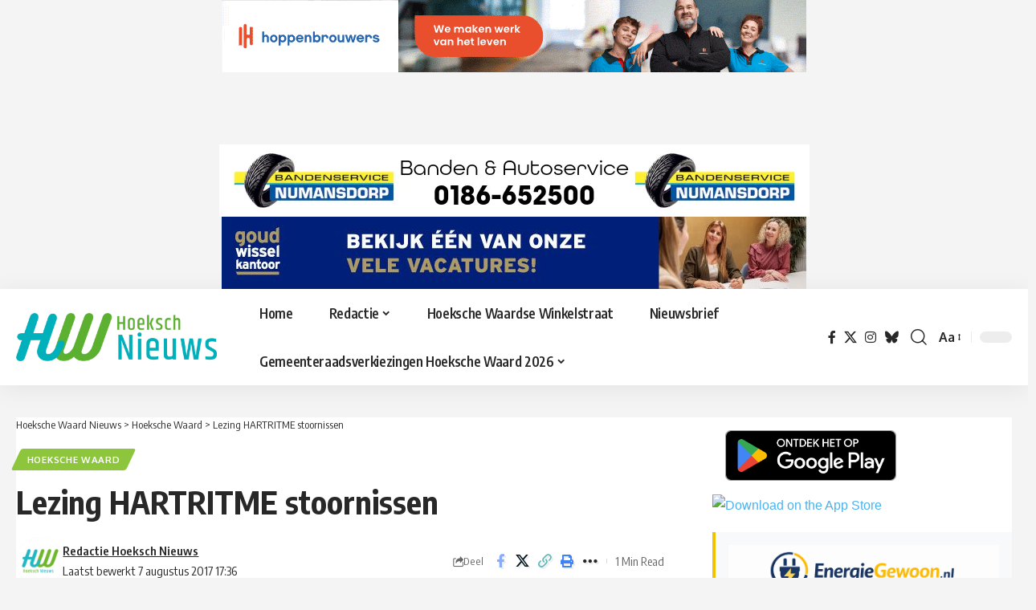

--- FILE ---
content_type: text/html; charset=UTF-8
request_url: https://www.hoekschnieuws.nl/2017/08/07/lezing-hartritme-stoornissen/
body_size: 32206
content:
<!DOCTYPE html><html lang="nl-NL"><head><script data-no-optimize="1">var litespeed_docref=sessionStorage.getItem("litespeed_docref");litespeed_docref&&(Object.defineProperty(document,"referrer",{get:function(){return litespeed_docref}}),sessionStorage.removeItem("litespeed_docref"));</script> <meta charset="UTF-8" /><meta http-equiv="X-UA-Compatible" content="IE=edge" /><meta name="viewport" content="width=device-width, initial-scale=1.0" /><link rel="profile" href="https://gmpg.org/xfn/11" /><meta name='robots' content='index, follow, max-image-preview:large, max-snippet:-1, max-video-preview:-1' /><title>Lezing HARTRITME stoornissen - Hoeksche Waard Nieuws</title><meta name="description" content="OUD-BEIJERLAND - Welzijn Hoeksche Waard organiseert samen met de Hartstichting een lezing over Hartritmestoornissen Hartritmestoornis is een terugkerende" /><link rel="preconnect" href="https://fonts.gstatic.com" crossorigin><link rel="preload" as="style" onload="this.onload=null;this.rel='stylesheet'" id="rb-preload-gfonts" href="https://fonts.googleapis.com/css?family=Oxygen%3A400%2C700%7CEncode+Sans+Condensed%3A400%2C500%2C600%2C700%2C800&amp;display=swap" crossorigin><noscript><link rel="stylesheet" href="https://fonts.googleapis.com/css?family=Oxygen%3A400%2C700%7CEncode+Sans+Condensed%3A400%2C500%2C600%2C700%2C800&amp;display=swap"></noscript><link rel="canonical" href="https://www.hoekschnieuws.nl/2017/08/07/lezing-hartritme-stoornissen/" /><meta property="og:locale" content="nl_NL" /><meta property="og:type" content="article" /><meta property="og:title" content="Lezing HARTRITME stoornissen" /><meta property="og:description" content="OUD-BEIJERLAND - Welzijn Hoeksche Waard organiseert samen met de Hartstichting een lezing over Hartritmestoornissen Hartritmestoornis is een terugkerende" /><meta property="og:url" content="https://www.hoekschnieuws.nl/2017/08/07/lezing-hartritme-stoornissen/" /><meta property="og:site_name" content="Hoeksche Waard Nieuws" /><meta property="article:publisher" content="http://www.facebook.com/hoekschnieuws" /><meta property="article:author" content="http://www.facebook.com/hoekschnieuws" /><meta property="article:published_time" content="2017-08-07T15:36:45+00:00" /><meta property="article:modified_time" content="2017-08-07T15:36:46+00:00" /><meta property="og:image" content="https://www.hoekschnieuws.nl/wp-content/uploads/2017/08/hqdefault.jpg" /><meta property="og:image:width" content="480" /><meta property="og:image:height" content="360" /><meta property="og:image:type" content="image/jpeg" /><meta name="author" content="Redactie Hoeksch Nieuws" /><meta name="twitter:card" content="summary_large_image" /><meta name="twitter:creator" content="@http://www.twitter.com/hoekschnieuws" /><meta name="twitter:site" content="@hoekschnieuws" /><meta name="twitter:label1" content="Geschreven door" /><meta name="twitter:data1" content="Redactie Hoeksch Nieuws" /><meta name="twitter:label2" content="Geschatte leestijd" /><meta name="twitter:data2" content="1 minuut" /> <script type="application/ld+json" class="yoast-schema-graph">{"@context":"https://schema.org","@graph":[{"@type":"Article","@id":"https://www.hoekschnieuws.nl/2017/08/07/lezing-hartritme-stoornissen/#article","isPartOf":{"@id":"https://www.hoekschnieuws.nl/2017/08/07/lezing-hartritme-stoornissen/"},"author":{"name":"Redactie Hoeksch Nieuws","@id":"https://www.hoekschnieuws.nl/#/schema/person/afbc78325fd6024c23fcfa82bebfad1f"},"headline":"Lezing HARTRITME stoornissen","datePublished":"2017-08-07T15:36:45+00:00","dateModified":"2017-08-07T15:36:46+00:00","mainEntityOfPage":{"@id":"https://www.hoekschnieuws.nl/2017/08/07/lezing-hartritme-stoornissen/"},"wordCount":158,"commentCount":0,"publisher":{"@id":"https://www.hoekschnieuws.nl/#organization"},"image":{"@id":"https://www.hoekschnieuws.nl/2017/08/07/lezing-hartritme-stoornissen/#primaryimage"},"thumbnailUrl":"https://www.hoekschnieuws.nl/wp-content/uploads/2017/08/hqdefault.jpg","articleSection":["Hoeksche Waard"],"inLanguage":"nl-NL","potentialAction":[{"@type":"CommentAction","name":"Comment","target":["https://www.hoekschnieuws.nl/2017/08/07/lezing-hartritme-stoornissen/#respond"]}],"copyrightYear":"2017","copyrightHolder":{"@id":"https://www.hoekschnieuws.nl/#organization"}},{"@type":"WebPage","@id":"https://www.hoekschnieuws.nl/2017/08/07/lezing-hartritme-stoornissen/","url":"https://www.hoekschnieuws.nl/2017/08/07/lezing-hartritme-stoornissen/","name":"Lezing HARTRITME stoornissen - Hoeksche Waard Nieuws","isPartOf":{"@id":"https://www.hoekschnieuws.nl/#website"},"primaryImageOfPage":{"@id":"https://www.hoekschnieuws.nl/2017/08/07/lezing-hartritme-stoornissen/#primaryimage"},"image":{"@id":"https://www.hoekschnieuws.nl/2017/08/07/lezing-hartritme-stoornissen/#primaryimage"},"thumbnailUrl":"https://www.hoekschnieuws.nl/wp-content/uploads/2017/08/hqdefault.jpg","datePublished":"2017-08-07T15:36:45+00:00","dateModified":"2017-08-07T15:36:46+00:00","description":"OUD-BEIJERLAND - Welzijn Hoeksche Waard organiseert samen met de Hartstichting een lezing over Hartritmestoornissen Hartritmestoornis is een terugkerende","breadcrumb":{"@id":"https://www.hoekschnieuws.nl/2017/08/07/lezing-hartritme-stoornissen/#breadcrumb"},"inLanguage":"nl-NL","potentialAction":[{"@type":"ReadAction","target":["https://www.hoekschnieuws.nl/2017/08/07/lezing-hartritme-stoornissen/"]}]},{"@type":"ImageObject","inLanguage":"nl-NL","@id":"https://www.hoekschnieuws.nl/2017/08/07/lezing-hartritme-stoornissen/#primaryimage","url":"https://www.hoekschnieuws.nl/wp-content/uploads/2017/08/hqdefault.jpg","contentUrl":"https://www.hoekschnieuws.nl/wp-content/uploads/2017/08/hqdefault.jpg","width":480,"height":360},{"@type":"BreadcrumbList","@id":"https://www.hoekschnieuws.nl/2017/08/07/lezing-hartritme-stoornissen/#breadcrumb","itemListElement":[{"@type":"ListItem","position":1,"name":"Home","item":"https://www.hoekschnieuws.nl/"},{"@type":"ListItem","position":2,"name":"Lezing HARTRITME stoornissen"}]},{"@type":"WebSite","@id":"https://www.hoekschnieuws.nl/#website","url":"https://www.hoekschnieuws.nl/","name":"Hoeksche Waard Nieuws","description":"Lokaal echt Hoeksch Nieuws uit jouw buurt!","publisher":{"@id":"https://www.hoekschnieuws.nl/#organization"},"alternateName":"Hoeksch Nieuws","potentialAction":[{"@type":"SearchAction","target":{"@type":"EntryPoint","urlTemplate":"https://www.hoekschnieuws.nl/?s={search_term_string}"},"query-input":{"@type":"PropertyValueSpecification","valueRequired":true,"valueName":"search_term_string"}}],"inLanguage":"nl-NL"},{"@type":"Organization","@id":"https://www.hoekschnieuws.nl/#organization","name":"Hoeksche Waard Nieuws","alternateName":"Hoeksch Nieuws","url":"https://www.hoekschnieuws.nl/","logo":{"@type":"ImageObject","inLanguage":"nl-NL","@id":"https://www.hoekschnieuws.nl/#/schema/logo/image/","url":"https://www.hoekschnieuws.nl/wp-content/uploads/2021/01/HWNieuws_vierkant.png","contentUrl":"https://www.hoekschnieuws.nl/wp-content/uploads/2021/01/HWNieuws_vierkant.png","width":8052,"height":5210,"caption":"Hoeksche Waard Nieuws"},"image":{"@id":"https://www.hoekschnieuws.nl/#/schema/logo/image/"},"sameAs":["http://www.facebook.com/hoekschnieuws","https://x.com/hoekschnieuws","https://www.instagram.com/hoekschnieuws/"]},{"@type":"Person","@id":"https://www.hoekschnieuws.nl/#/schema/person/afbc78325fd6024c23fcfa82bebfad1f","name":"Redactie Hoeksch Nieuws","image":{"@type":"ImageObject","inLanguage":"nl-NL","@id":"https://www.hoekschnieuws.nl/#/schema/person/image/","url":"https://www.hoekschnieuws.nl/wp-content/uploads/2025/01/291827915_1012271589493845_9217349049053684333_n-150x150.png","contentUrl":"https://www.hoekschnieuws.nl/wp-content/uploads/2025/01/291827915_1012271589493845_9217349049053684333_n-150x150.png","caption":"Redactie Hoeksch Nieuws"},"description":"De redactie van Hoeksch Nieuws verzorgt dagelijks het laatste nieuws uit de Hoeksche Waard.","sameAs":["https://www.hoekschnieuws.nl","http://www.facebook.com/hoekschnieuws","https://www.instagram.com/hoekschnieuws","https://x.com/http://www.twitter.com/hoekschnieuws"],"url":"https://www.hoekschnieuws.nl/author/redactie/"}]}</script> <link rel='dns-prefetch' href='//news.google.com' /><link rel='dns-prefetch' href='//www.googletagmanager.com' /><link rel='dns-prefetch' href='//fonts.googleapis.com' /><link rel='dns-prefetch' href='//fonts.gstatic.com' /><link rel="alternate" type="application/rss+xml" title="Hoeksche Waard Nieuws &raquo; feed" href="https://www.hoekschnieuws.nl/feed/" /><link rel="alternate" type="application/rss+xml" title="Hoeksche Waard Nieuws &raquo; reacties feed" href="https://www.hoekschnieuws.nl/comments/feed/" /><link rel="alternate" title="oEmbed (JSON)" type="application/json+oembed" href="https://www.hoekschnieuws.nl/wp-json/oembed/1.0/embed?url=https%3A%2F%2Fwww.hoekschnieuws.nl%2F2017%2F08%2F07%2Flezing-hartritme-stoornissen%2F" /><link rel="alternate" title="oEmbed (XML)" type="text/xml+oembed" href="https://www.hoekschnieuws.nl/wp-json/oembed/1.0/embed?url=https%3A%2F%2Fwww.hoekschnieuws.nl%2F2017%2F08%2F07%2Flezing-hartritme-stoornissen%2F&#038;format=xml" /> <script type="application/ld+json">{
    "@context": "https://schema.org",
    "@type": "Organization",
    "legalName": "Hoeksche Waard Nieuws",
    "url": "https://www.hoekschnieuws.nl/",
    "email": "Info@hoekschnieuws.nl",
    "logo": "https://www.hoekschnieuws.nl/wp-content/uploads/2021/01/HWNieuws_horizontaal.png",
    "sameAs": [
        "https//www.facebook.com/hoekschnieuws",
        "https:///www.x.com/hoekschnieuws",
        "https//www.instagram.com/hoekschnieuws",
        "https://bsky.app/profile/hoekschnieuws.bsky.social"
    ]
}</script> <style id='wp-img-auto-sizes-contain-inline-css'>img:is([sizes=auto i],[sizes^="auto," i]){contain-intrinsic-size:3000px 1500px}
/*# sourceURL=wp-img-auto-sizes-contain-inline-css */</style><style id="litespeed-ccss">ul{box-sizing:border-box}:root{--wp--preset--font-size--normal:16px;--wp--preset--font-size--huge:42px}.aligncenter{clear:both}figure{margin:0 0 1em}body{--wp--preset--color--black:#000;--wp--preset--color--cyan-bluish-gray:#abb8c3;--wp--preset--color--white:#fff;--wp--preset--color--pale-pink:#f78da7;--wp--preset--color--vivid-red:#cf2e2e;--wp--preset--color--luminous-vivid-orange:#ff6900;--wp--preset--color--luminous-vivid-amber:#fcb900;--wp--preset--color--light-green-cyan:#7bdcb5;--wp--preset--color--vivid-green-cyan:#00d084;--wp--preset--color--pale-cyan-blue:#8ed1fc;--wp--preset--color--vivid-cyan-blue:#0693e3;--wp--preset--color--vivid-purple:#9b51e0;--wp--preset--gradient--vivid-cyan-blue-to-vivid-purple:linear-gradient(135deg,rgba(6,147,227,1) 0%,#9b51e0 100%);--wp--preset--gradient--light-green-cyan-to-vivid-green-cyan:linear-gradient(135deg,#7adcb4 0%,#00d082 100%);--wp--preset--gradient--luminous-vivid-amber-to-luminous-vivid-orange:linear-gradient(135deg,rgba(252,185,0,1) 0%,rgba(255,105,0,1) 100%);--wp--preset--gradient--luminous-vivid-orange-to-vivid-red:linear-gradient(135deg,rgba(255,105,0,1) 0%,#cf2e2e 100%);--wp--preset--gradient--very-light-gray-to-cyan-bluish-gray:linear-gradient(135deg,#eee 0%,#a9b8c3 100%);--wp--preset--gradient--cool-to-warm-spectrum:linear-gradient(135deg,#4aeadc 0%,#9778d1 20%,#cf2aba 40%,#ee2c82 60%,#fb6962 80%,#fef84c 100%);--wp--preset--gradient--blush-light-purple:linear-gradient(135deg,#ffceec 0%,#9896f0 100%);--wp--preset--gradient--blush-bordeaux:linear-gradient(135deg,#fecda5 0%,#fe2d2d 50%,#6b003e 100%);--wp--preset--gradient--luminous-dusk:linear-gradient(135deg,#ffcb70 0%,#c751c0 50%,#4158d0 100%);--wp--preset--gradient--pale-ocean:linear-gradient(135deg,#fff5cb 0%,#b6e3d4 50%,#33a7b5 100%);--wp--preset--gradient--electric-grass:linear-gradient(135deg,#caf880 0%,#71ce7e 100%);--wp--preset--gradient--midnight:linear-gradient(135deg,#020381 0%,#2874fc 100%);--wp--preset--duotone--dark-grayscale:url('#wp-duotone-dark-grayscale');--wp--preset--duotone--grayscale:url('#wp-duotone-grayscale');--wp--preset--duotone--purple-yellow:url('#wp-duotone-purple-yellow');--wp--preset--duotone--blue-red:url('#wp-duotone-blue-red');--wp--preset--duotone--midnight:url('#wp-duotone-midnight');--wp--preset--duotone--magenta-yellow:url('#wp-duotone-magenta-yellow');--wp--preset--duotone--purple-green:url('#wp-duotone-purple-green');--wp--preset--duotone--blue-orange:url('#wp-duotone-blue-orange');--wp--preset--font-size--small:11px;--wp--preset--font-size--medium:20px;--wp--preset--font-size--large:32px;--wp--preset--font-size--x-large:42px;--wp--preset--font-size--regular:15px;--wp--preset--font-size--larger:50px}.mc4wp-form input[name^=_mc4wp_honey]{display:none!important}.mc4wp-form-basic label,.mc4wp-form-basic input{width:auto;box-sizing:border-box;height:auto;vertical-align:baseline;line-height:normal;display:block}.mc4wp-form-basic label:after,.mc4wp-form-basic input:after{content:"";clear:both;display:table}.mc4wp-form-basic label{margin-bottom:6px;font-weight:700;display:block}.mc4wp-form-basic input[type=text]{min-height:32px;width:100%;max-width:480px}html{font-family:sans-serif;-ms-text-size-adjust:100%;-webkit-text-size-adjust:100%}body{margin:0}article,aside,figure,header{display:block}a{background-color:transparent}img{border:0}figure{margin:0}input{color:inherit;font:inherit;margin:0}html input[type=button],input[type=submit]{-webkit-appearance:button}input::-moz-focus-inner{border:0;padding:0}input{line-height:normal}*{-webkit-box-sizing:border-box;-moz-box-sizing:border-box;box-sizing:border-box}*:before,*:after{-webkit-box-sizing:border-box;-moz-box-sizing:border-box;box-sizing:border-box}img{max-width:100%;height:auto}.td-main-content-wrap{background-color:#fff}.td-page-meta{display:none}.td-container{width:1068px;margin-right:auto;margin-left:auto}.td-container:before,.td-container:after{display:table;content:'';line-height:0}.td-container:after{clear:both}.td-pb-row{*zoom:1;margin-right:-24px;margin-left:-24px;position:relative}.td-pb-row:before,.td-pb-row:after{display:table;content:''}.td-pb-row:after{clear:both}.td-pb-row [class*=td-pb-span]{display:block;min-height:1px;float:left;padding-right:24px;padding-left:24px;position:relative}@media (min-width:1019px) and (max-width:1140px){.td-pb-row [class*=td-pb-span]{padding-right:20px;padding-left:20px}}@media (min-width:768px) and (max-width:1018px){.td-pb-row [class*=td-pb-span]{padding-right:14px;padding-left:14px}}@media (max-width:767px){.td-pb-row [class*=td-pb-span]{padding-right:0;padding-left:0;float:none;width:100%}}.td-ss-main-sidebar{-webkit-backface-visibility:hidden;-webkit-perspective:1000}.td-pb-span4{width:33.33333333%}.td-pb-span8{width:66.66666667%}@media (min-width:1019px) and (max-width:1140px){.td-container{width:980px}.td-pb-row{margin-right:-20px;margin-left:-20px}}@media (min-width:768px) and (max-width:1018px){.td-container{width:740px}.td-pb-row{margin-right:-14px;margin-left:-14px}}@media (max-width:767px){.td-container{width:100%;padding-left:20px;padding-right:20px}.td-pb-row{width:100%;margin-left:0;margin-right:0}}.td-header-wrap{position:relative;z-index:2000}.td-header-row{*zoom:1;font-family:'Open Sans','Open Sans Regular',sans-serif}.td-header-row:before,.td-header-row:after{display:table;content:''}.td-header-row:after{clear:both}.td-header-row [class*=td-header-sp]{display:block;min-height:1px;float:left;padding-right:24px;padding-left:24px}@media (min-width:1019px) and (max-width:1140px){.td-header-row [class*=td-header-sp]{padding-right:20px;padding-left:20px}}@media (min-width:768px) and (max-width:1018px){.td-header-row [class*=td-header-sp]{padding-right:14px;padding-left:14px}}@media (max-width:767px){.td-header-row [class*=td-header-sp]{padding-right:0;padding-left:0;float:none;width:100%}}.td-header-gradient:before{content:"";background:transparent url('[data-uri]');width:100%;height:12px;position:absolute;left:0;bottom:-12px;z-index:1}@media (max-width:767px){#td-header-search-button{display:none}}#td-header-search-button-mob{display:none}@media (max-width:767px){#td-header-search-button-mob{display:block}}@media (min-width:768px){.td-drop-down-search .td-search-form{margin:20px}}.td-header-wrap .td-drop-down-search{position:absolute;top:100%;right:0;visibility:hidden;opacity:0;transform:translate3d(0,20px,0);-webkit-transform:translate3d(0,20px,0);background-color:#fff;-webkit-box-shadow:0 2px 6px rgba(0,0,0,.2);box-shadow:0 2px 6px rgba(0,0,0,.2);border-top:0;width:342px}.td-header-wrap .td-drop-down-search .btn{position:absolute;height:32px;min-width:67px;line-height:17px;padding:7px 15px 8px;text-shadow:none;vertical-align:top;right:20px;margin:0!important}.td-header-wrap .td-drop-down-search:before{position:absolute;top:-9px;right:19px;display:block;content:'';width:0;height:0;border-style:solid;border-width:0 5.5px 6px;border-color:transparent transparent #4db2ec}.td-header-wrap .td-drop-down-search:after{position:absolute;top:-3px;display:block;content:'';right:0;left:0;margin:0 auto;width:100%;height:3px;background-color:#4db2ec}.td-header-wrap #td-header-search{width:235px;height:32px;margin:0;border-right:0;line-height:17px;border-color:#eaeaea!important}@media (max-width:767px){.td-header-wrap #td-header-search{width:91%;font-size:16px}}.td-header-menu-wrap-full{z-index:9998;position:relative}@media (max-width:767px){.td-header-wrap .td-header-menu-wrap-full,.td-header-wrap .td-header-menu-wrap,.td-header-wrap .td-header-main-menu{background-color:#222!important;height:54px!important}.header-search-wrap .td-icon-search{color:#fff!important}}.td-header-wrap .td-header-menu-wrap-full{background-color:#fff}.td-header-main-menu{position:relative;z-index:999;padding-right:48px}@media (max-width:767px){.td-header-main-menu{padding-right:64px;padding-left:2px}}.sf-menu,.sf-menu ul,.sf-menu li{margin:0;list-style:none}@media (max-width:767px){.sf-menu{display:none}}.sf-menu ul{position:absolute;top:-999em;width:10em}.sf-menu>li.td-normal-menu>ul.sub-menu{left:-15px}@media (min-width:768px) and (max-width:1018px){.sf-menu>li.td-normal-menu>ul.sub-menu{left:-5px}}.sf-menu ul li{width:100%}.sf-menu li{float:left;position:relative}.sf-menu .td-menu-item>a{display:block;position:relative}.sf-menu>li>a{padding:0 14px;line-height:48px;font-size:14px;color:#000;font-weight:700;text-transform:uppercase;-webkit-backface-visibility:hidden}@media (min-width:768px) and (max-width:1018px){.sf-menu>li>a{padding:0 9px;font-size:11px}}.sf-menu>li>a:after{background-color:transparent;content:'';width:0;height:3px;position:absolute;bottom:0;left:0;right:0;margin:0 auto;-webkit-transform:translate3d(0,0,0);transform:translate3d(0,0,0)}#td-header-menu{display:inline-block;vertical-align:top}.td-normal-menu ul{box-shadow:1px 1px 4px rgba(0,0,0,.15)}.sf-menu .td-normal-menu ul{padding:15px 0}@media (min-width:768px) and (max-width:1018px){.sf-menu .td-normal-menu ul{padding:8px 0}}.sf-menu ul{background-color:#fff}.sf-menu ul .td-menu-item>a{padding:7px 30px;font-size:12px;line-height:20px;color:#111}@media (min-width:768px) and (max-width:1018px){.sf-menu ul .td-menu-item>a{padding:5px 16px 6px;font-size:11px}}.sf-menu .sub-menu{-webkit-backface-visibility:hidden}.header-search-wrap{position:absolute;top:0;right:0;z-index:999}.header-search-wrap .td-icon-search{display:inline-block;font-size:19px;width:48px;line-height:48px;text-align:center}@media (min-width:768px) and (max-width:1018px){.header-search-wrap .td-icon-search{font-size:15px}}@media (max-width:767px){.header-search-wrap .td-icon-search{height:54px;width:54px;line-height:54px;font-size:22px;margin-right:2px}}#td-outer-wrap{overflow:hidden}@media (max-width:767px){#td-outer-wrap{margin:auto;width:100%;-webkit-transform-origin:50% 200px 0;transform-origin:50% 200px 0}}#td-top-mobile-toggle{display:none}@media (max-width:767px){#td-top-mobile-toggle{display:inline-block;position:relative}}#td-top-mobile-toggle a{display:inline-block}#td-top-mobile-toggle i{font-size:27px;width:64px;line-height:54px;height:54px;display:inline-block;padding-top:1px;color:#fff}.td-menu-background{background-repeat:no-repeat;background-size:cover;background-position:center top;position:fixed;top:0;display:block;width:100%;height:113%;z-index:9999;visibility:hidden;transform:translate3d(-100%,0,0);-webkit-transform:translate3d(-100%,0,0)}.td-menu-background:before{content:'';width:100%;height:100%;position:absolute;top:0;left:0;opacity:.98;background:#313b45;background:-webkit-gradient(left top,left bottom,color-stop(0%,#313b45),color-stop(100%,#3393b8));background:linear-gradient(to bottom,#313b45 0%,#3393b8 100%);filter:progid:DXImageTransform.Microsoft.gradient(startColorstr='#313b45',endColorstr='#3393b8',GradientType=0)}#td-mobile-nav{padding:0;position:fixed;width:100%;height:calc(100% + 1px);top:0;z-index:9999;visibility:hidden;transform:translate3d(-99%,0,0);-webkit-transform:translate3d(-99%,0,0);left:-1%;font-family:-apple-system,".SFNSText-Regular","San Francisco","Roboto","Segoe UI","Helvetica Neue","Lucida Grande",sans-serif}#td-mobile-nav{height:1px;overflow:hidden}#td-mobile-nav .td-menu-socials{padding:0 65px 0 20px;overflow:hidden;height:60px}#td-mobile-nav .td-social-icon-wrap{margin:20px 5px 0 0;display:inline-block}#td-mobile-nav .td-social-icon-wrap i{border:none;background-color:transparent;font-size:14px;width:40px;height:40px;line-height:38px;color:#fff;vertical-align:middle}#td-mobile-nav .td-social-icon-wrap .td-icon-instagram{font-size:16px}.td-mobile-close{position:absolute;right:1px;top:0;z-index:1000}.td-mobile-close .td-icon-close-mobile{height:70px;width:70px;line-height:70px;font-size:21px;color:#fff;top:4px;position:relative}.td-mobile-content{padding:20px 20px 0}.td-mobile-container{padding-bottom:20px;position:relative}.td-mobile-content ul{list-style:none;margin:0;padding:0}.td-mobile-content li{float:none;margin-left:0;-webkit-touch-callout:none}.td-mobile-content li a{display:block;line-height:21px;font-size:21px;color:#fff;margin-left:0;padding:12px 30px 12px 12px;font-weight:700}.td-mobile-content .td-icon-menu-right{display:none;position:absolute;top:10px;right:-4px;z-index:1000;font-size:14px;padding:6px 12px;float:right;color:#fff;-webkit-transform-origin:50% 48% 0px;transform-origin:50% 48% 0px;transform:rotate(-90deg);-webkit-transform:rotate(-90deg)}.td-mobile-content .td-icon-menu-right:before{content:'\e83d'}.td-mobile-content .sub-menu{max-height:0;overflow:hidden;opacity:0}.td-mobile-content .sub-menu a{padding:9px 26px 9px 36px!important;line-height:19px;font-size:16px;font-weight:400}.td-mobile-content .menu-item-has-children a{width:100%;z-index:1}.td-mobile-container{opacity:1}.td-search-wrap-mob{padding:0;position:absolute;width:100%;height:auto;top:0;text-align:center;z-index:9999;visibility:hidden;color:#fff;font-family:-apple-system,".SFNSText-Regular","San Francisco","Roboto","Segoe UI","Helvetica Neue","Lucida Grande",sans-serif}.td-search-wrap-mob .td-drop-down-search{opacity:0;visibility:hidden;-webkit-backface-visibility:hidden;position:relative}.td-search-wrap-mob #td-header-search-mob{color:#fff;font-weight:700;font-size:26px;height:40px;line-height:36px;border:0;background:0 0;outline:0;margin:8px 0;padding:0;text-align:center}.td-search-wrap-mob .td-search-input{margin:0 5%;position:relative}.td-search-wrap-mob .td-search-input span{opacity:.8;font-size:12px}.td-search-wrap-mob .td-search-input:before,.td-search-wrap-mob .td-search-input:after{content:'';position:absolute;display:block;width:100%;height:1px;background-color:#fff;bottom:0;left:0;opacity:.2}.td-search-wrap-mob .td-search-input:after{opacity:.8;transform:scaleX(0);-webkit-transform:scaleX(0)}.td-search-wrap-mob .td-search-form{margin-bottom:30px}.td-search-background{background-repeat:no-repeat;background-size:cover;background-position:center top;position:fixed;top:0;display:block;width:100%;height:113%;z-index:9999;transform:translate3d(100%,0,0);-webkit-transform:translate3d(100%,0,0);visibility:hidden}.td-search-background:before{content:'';width:100%;height:100%;position:absolute;top:0;left:0;opacity:.98;background:#313b45;background:-webkit-gradient(left top,left bottom,color-stop(0%,#313b45),color-stop(100%,#3393b8));background:linear-gradient(to bottom,#313b45 0%,#3393b8 100%);filter:progid:DXImageTransform.Microsoft.gradient(startColorstr='#313b45',endColorstr='#3393b8',GradientType=0)}.td-search-close{text-align:right;z-index:1000}.td-search-close .td-icon-close-mobile{height:70px;width:70px;line-height:70px;font-size:21px;color:#fff;position:relative;top:4px;right:0}.td-login-inputs{position:relative}body{font-family:Verdana,BlinkMacSystemFont,-apple-system,"Segoe UI",Roboto,Oxygen,Ubuntu,Cantarell,"Open Sans","Helvetica Neue",sans-serif;font-size:14px;line-height:21px}p{margin-top:0;margin-bottom:21px}a{color:#4db2ec;text-decoration:none}ul{padding:0}ul li{line-height:24px;margin-left:21px}h1,h4{font-family:'Roboto',sans-serif;color:#111;font-weight:400;margin:6px 0}h1{font-size:32px;line-height:40px;margin-top:33px;margin-bottom:23px}h4{font-size:19px;line-height:29px;margin-top:24px;margin-bottom:14px}input[type=submit]{font-family:'Roboto',sans-serif;font-size:13px;background-color:#222;border-radius:0;color:#fff;border:none;padding:8px 15px;font-weight:500}input[type=text]{font-size:12px;line-height:21px;color:#444;border:1px solid #e1e1e1;width:100%;max-width:100%;height:34px;padding:3px 9px}@media (max-width:767px){input[type=text]{font-size:16px}}input[type=password]{width:100%;position:relative;top:0;display:inline-table;vertical-align:middle;font-size:12px;line-height:21px;color:#444;border:1px solid #ccc;max-width:100%;height:34px;padding:3px 9px;margin-bottom:10px}@media (max-width:767px){input[type=password]{font-size:16px}}.tagdiv-type{font-size:15px;line-height:1.74;color:#222}.tagdiv-type img{margin-bottom:21px}.tagdiv-type figure img{margin-bottom:0}.alignnone{margin-top:0}.aligncenter{text-align:center;clear:both;display:block;margin:6px auto}.entry-title{word-wrap:break-word}.td-module-meta-info{font-family:'Open Sans','Open Sans Regular',sans-serif;font-size:11px;margin-bottom:7px;line-height:1;min-height:17px}.td-post-author-name{font-weight:700;display:inline-block;position:relative;top:2px}.td-post-author-name a{color:#000}.td-post-author-name div{display:inline;margin-right:2px}.td-post-date{color:#767676;display:inline-block;position:relative;top:2px}.block-title{font-family:'Roboto',sans-serif;font-size:14px;line-height:1;margin-top:0;margin-bottom:26px;border-bottom:2px solid #222}.block-title span{line-height:17px;display:inline-block;padding:7px 12px 4px;background-color:#222;color:#fff}.td_block_template_1 .block-title{text-align:left}.td-main-content-wrap{padding-bottom:40px}@media (max-width:767px){.td-main-content-wrap{padding-bottom:26px}}.td-ss-main-sidebar{perspective:unset!important}.td-crumb-container{min-height:35px;margin-bottom:9px;padding-top:21px}@media (min-width:768px) and (max-width:1018px){.td-crumb-container{padding-top:16px}}@media (max-width:767px){.td-crumb-container{padding-top:11px}}@media (max-width:767px){.single-post .td-bred-no-url-last{display:none}}.entry-crumbs{font-family:'Open Sans','Open Sans Regular',sans-serif;font-size:12px;color:#c3c3c3;line-height:18px;padding-top:1px;padding-bottom:2px}.entry-crumbs a{color:#c3c3c3}.entry-crumbs .td-bread-sep{font-size:8px;margin:0 5px}.td-category{list-style:none;font-family:'Open Sans','Open Sans Regular',sans-serif;font-size:10px;margin-top:0;margin-bottom:10px;line-height:1}.td-category li{display:inline-block;margin:0 5px 5px 0;line-height:1}.td-category a{color:#fff;background-color:#222;padding:3px 6px 4px;white-space:nowrap;display:inline-block}@media (max-width:767px){.single .td-category{margin-bottom:0}}.post{background-color:#fff}.post header .entry-title{margin-top:0;margin-bottom:7px;word-wrap:break-word;font-size:41px;line-height:50px}@media (max-width:1018px){.post header .entry-title{font-size:32px;line-height:36px}}@media (max-width:767px){.post header .entry-title{margin-top:3px;margin-bottom:9px}}header .td-module-meta-info{margin-bottom:16px}header .td-post-author-name{font-weight:400;color:#444;float:left}header .td-post-author-name a{font-weight:700;margin-right:3px}header .td-post-date{margin-left:4px;color:#767676;float:left}header .td-post-views{float:right;margin-right:22px}header .td-post-views span{line-height:15px;vertical-align:top}header .td-icon-views{position:relative;line-height:17px;font-size:14px;margin-right:5px}header .td-post-comments{float:right;position:relative;top:2px}header .td-post-comments a{color:#444}header .td-post-comments i{vertical-align:middle}header .td-icon-comments{margin-right:5px;font-size:9px}.td-next-prev-separator{display:none}.td-post-featured-image{position:relative}.td-post-featured-image img{display:block;margin-bottom:26px;width:100%}.td-post-content{margin-top:21px;padding-bottom:16px}@media (max-width:767px){.td-post-content{margin-top:16px}}.td-post-content img{display:block}.td-post-template-default .td-post-title .td-post-comments{margin-left:22px}.td-post-template-default .td-post-title div.td-post-views{margin-right:0}@media (max-width:1018px){.td-post-template-default .td-post-header header .entry-title{font-size:32px;line-height:36px}}.td-post-template-default .td-post-featured-image img{width:auto}[class^=td-icon-]:before,[class*=" td-icon-"]:before{font-family:'newspaper';speak:none;font-style:normal;font-weight:400;font-variant:normal;text-transform:none;line-height:1;text-align:center;-webkit-font-smoothing:antialiased;-moz-osx-font-smoothing:grayscale}[class*=td-icon-]{line-height:1;text-align:center;display:inline-block}.td-icon-right:before{content:'\e803'}.td-icon-views:before{content:'\e805'}.td-icon-menu-up:before{content:'\e809'}.td-icon-search:before{content:'\e80a'}.td-icon-menu-right:before{content:'\e80d'}.td-icon-facebook:before{content:'\e818'}.td-icon-instagram:before{content:'\e81d'}.td-icon-pinterest:before{content:'\e825'}.td-icon-rss:before{content:'\e828'}.td-icon-twitter:before{content:'\e831'}.td-icon-youtube:before{content:'\e836'}.td-icon-comments:before{content:"\e83b"}.td-icon-mobile:before{content:'\e83e'}.td-icon-whatsapp:before{content:'\f232'}.td-icon-close-mobile:before{content:'\e900'}.td-icon-modal-back:before{content:'\e901'}.td-icon-plus:before{content:'\ea0a'}.widget{font-family:'Open Sans','Open Sans Regular',sans-serif;margin-bottom:38px}.widget a{color:#111}.widget .block-title{margin-bottom:13px}.widget_text a{color:#4db2ec}.widget_text .block-title{margin-bottom:26px}.mfp-hide{display:none!important}.white-popup-block{position:relative;margin:0 auto;max-width:500px;min-height:500px;font-family:'Open Sans','Open Sans Regular',sans-serif;text-align:center;color:#fff;vertical-align:top;-webkit-box-shadow:0px 0px 20px 0px rgba(0,0,0,.2);box-shadow:0px 0px 20px 0px rgba(0,0,0,.2);padding:0 0 24px;overflow:hidden}.white-popup-block:after{content:'';width:100%;height:100%;position:absolute;top:0;left:0;display:block;background:rgba(0,69,130,.8);background:-webkit-gradient(left bottom,right top,color-stop(0%,rgba(0,69,130,.8)),color-stop(100%,rgba(38,134,146,.8)));background:linear-gradient(45deg,rgba(0,69,130,.8) 0%,rgba(38,134,146,.8) 100%);filter:progid:DXImageTransform.Microsoft.gradient(startColorstr='#2a80cb',endColorstr='#42bdcd',GradientType=1);z-index:-2}.white-popup-block:before{content:'';width:100%;height:100%;position:absolute;top:0;left:0;display:block;background-size:cover;background-position:top;background-repeat:no-repeat;z-index:-3}#login_pass{display:none!important}.td-container-wrap{background-color:#fff;margin-left:auto;margin-right:auto}.td-boxed-layout .td-container-wrap{width:1164px}@media (max-width:1180px){.td-boxed-layout .td-container-wrap{width:100%}}.td-scroll-up{position:fixed;bottom:4px;right:5px;width:40px;height:40px;background-color:#4db2ec;z-index:9999;transform:translate3d(0,70px,0);-webkit-transform:translate3d(0,70px,0)}.td-scroll-up .td-icon-menu-up{position:relative;color:#fff;font-size:20px;display:block;text-align:center;width:40px;top:7px}.wpb_button{display:inline-block;font-family:'Open Sans','Open Sans Regular',sans-serif;font-weight:600;line-height:24px;text-shadow:none;border:none;border-radius:0;margin-bottom:21px}.widget{overflow:hidden}html{font-family:sans-serif;-ms-text-size-adjust:100%;-webkit-text-size-adjust:100%}body{margin:0}article,aside,figure,header{display:block}a{background-color:transparent}h1{font-size:2em;margin:.67em 0}img{border:0}figure{margin:0}input{color:inherit;font:inherit;margin:0}html input[type=button],input[type=submit]{-webkit-appearance:button}input::-moz-focus-inner{border:0;padding:0}input{line-height:normal}.td-header-sp-logo img{margin:auto;position:absolute;top:0;bottom:0;left:0;right:0}.td-main-menu-logo{display:none;float:left;margin-right:10px;height:48px}@media (max-width:767px){.td-main-menu-logo{display:block;margin-right:0;height:0}}.td-main-menu-logo a{line-height:48px}.td-main-menu-logo img{padding:3px 0;position:relative;vertical-align:middle;max-height:48px;width:auto}@media (max-width:767px){.td-main-menu-logo img{margin:auto;bottom:0;top:0;left:0;right:0;position:absolute;padding:0}}@media (max-width:1140px){.td-main-menu-logo img{max-width:180px}}.td-visual-hidden{border:0;width:1px;height:1px;margin:-1px;overflow:hidden;padding:0;position:absolute}.td-logo-in-header .td-sticky-disable.td-mobile-logo,.td-logo-in-header .td-sticky-disable.td-header-logo{display:none}@media (max-width:767px){.td-logo-in-header .td-sticky-disable.td-mobile-logo{display:block}}.td-boxed-layout #td-outer-wrap{z-index:1}.td-header-top-menu-full{position:relative;z-index:9999}@media (max-width:767px){.td-header-top-menu-full{display:none}}.td-header-style-8 .td-header-top-menu-full{background-color:#fff}.td-header-style-8 .td-header-menu-wrap-full{position:relative}.td-header-style-8 .td-header-menu-wrap{display:table;width:100%}.td-header-style-8 .td-header-top-menu{margin-left:282px;width:786px;min-height:53px;padding:12px 0;color:#000;border-bottom:1px solid #e0e0e0}@media (min-width:1019px) and (max-width:1140px){.td-header-style-8 .td-header-top-menu{margin-left:212px;width:768px;padding:0;min-height:29px}}@media (min-width:768px) and (max-width:1018px){.td-header-style-8 .td-header-top-menu{margin-left:152px;width:588px;padding:0;min-height:29px}}@media (max-width:767px){.td-header-style-8 .td-header-top-menu{display:none}}.td-header-style-8 .td-header-top-menu a{color:#000}.td-header-style-8 .td-header-sp-logo{position:absolute;width:238px;height:94px;top:6px;z-index:10000}@media (min-width:1019px) and (max-width:1140px){.td-header-style-8 .td-header-sp-logo{width:190px;height:89px;top:-6px}}@media (min-width:768px) and (max-width:1018px){.td-header-style-8 .td-header-sp-logo{width:140px;height:87px;top:-5px}}@media (max-width:767px){.td-header-style-8 .td-header-sp-logo{display:none}}.td-header-style-8 .td-header-sp-logo img{max-height:86px;right:auto}@media (max-width:767px){.td-header-style-8 .td-main-menu-logo{display:block}}.td-header-style-8 .header-search-wrap .td-icon-search{color:#000}@media (max-width:767px){.td-header-style-8 .header-search-wrap .td-icon-search{color:#fff}}.td-header-style-8 .td-header-menu-wrap-full #td-header-search-button .td-icon-search{line-height:53px}.td-header-style-8 .td-header-main-menu{float:left;width:100%;padding-left:282px;background-color:transparent!important}@media (min-width:1019px) and (max-width:1140px){.td-header-style-8 .td-header-main-menu{padding-left:212px}}@media (min-width:768px) and (max-width:1018px){.td-header-style-8 .td-header-main-menu{padding-left:152px}}@media (max-width:767px){.td-header-style-8 .td-header-main-menu{padding-left:0}}.td-header-style-8 .sf-menu>li>a{line-height:53px}@media (max-width:767px){.td-header-style-8 .td-header-menu-wrap .td-container{padding:0}}.td-header-top-menu{color:#fff;font-size:11px}.td-header-top-menu a{color:#fff}@media (min-width:1019px) and (max-width:1140px){.td-header-top-menu{overflow:visible}}.td-header-sp-top-menu{line-height:28px;padding:0!important;z-index:1000;float:left}@media (max-width:767px){.td-header-sp-top-menu{display:none!important}}.td-header-sp-top-widget{position:relative;line-height:28px;text-align:right;padding-left:0!important;padding-right:0!important}.td-header-sp-top-widget .td-social-icon-wrap .td-icon-font{vertical-align:middle}@media (max-width:767px){.td-header-sp-top-widget{width:100%;text-align:center}}.td-social-icon-wrap>a{display:inline-block}.td-social-icon-wrap .td-icon-font{font-size:12px;width:30px;height:24px;line-height:24px}.td-social-icon-wrap .td-icon-instagram{font-size:15px}@media (max-width:767px){.td-social-icon-wrap{margin:0 3px}}.top-bar-style-1 .td-header-sp-top-widget{float:right}.td-pulldown-filter-list{display:none}.td_block_template_1 .block-title{text-align:left}.header-search-wrap .td-drop-down-search:after,.td-scroll-up{background-color:#1e73be}a{color:#1e73be}.header-search-wrap .td-drop-down-search:before{border-color:transparent transparent #1e73be}.block-title>span{background-color:#1e73be}.block-title{border-color:#1e73be}.block-title>span{background-color:#1e73be}.block-title{border-color:#1e73be}@media (max-width:767px){body .td-header-wrap .td-header-main-menu{background-color:#ddd!important}}@media (max-width:767px){body #td-top-mobile-toggle i,.td-header-wrap .header-search-wrap .td-icon-search{color:#1e73be!important}}.td-menu-background:before,.td-search-background:before{background:rgba(30,115,190,.92);background:-moz-linear-gradient(top,rgba(30,115,190,.92) 0%,rgba(0,7,91,.92) 100%);background:-webkit-gradient(left top,left bottom,color-stop(0%,rgba(30,115,190,.92)),color-stop(100%,rgba(0,7,91,.92)));background:-webkit-linear-gradient(top,rgba(30,115,190,.92) 0%,rgba(0,7,91,.92) 100%);background:-o-linear-gradient(top,rgba(30,115,190,.92) 0%,rgba(0,7,91,.92) 100%);background:-ms-linear-gradient(top,rgba(30,115,190,.92) 0%,rgba(0,7,91,.92) 100%);background:linear-gradient(to bottom,rgba(30,115,190,.92) 0%,rgba(0,7,91,.92) 100%);filter:progid:DXImageTransform.Microsoft.gradient(startColorstr='rgba(30,115,190,0.92)',endColorstr='rgba(0,7,91,0.92)',GradientType=0)}.td-mobile-content .td-mobile-main-menu>li>a{font-size:17px;line-height:15px}.td-mobile-content .sub-menu a{font-size:15px;line-height:13px}#td-mobile-nav,.td-search-wrap-mob{font-family:Roboto}.white-popup-block:after{background:rgba(30,115,190,.92);background:-moz-linear-gradient(45deg,rgba(30,115,190,.92) 0%,rgba(0,7,91,.92) 100%);background:-webkit-gradient(left bottom,right top,color-stop(0%,rgba(30,115,190,.92)),color-stop(100%,rgba(0,7,91,.92)));background:-webkit-linear-gradient(45deg,rgba(30,115,190,.92) 0%,rgba(0,7,91,.92) 100%);background:linear-gradient(45deg,rgba(30,115,190,.92) 0%,rgba(0,7,91,.92) 100%)}.td-header-wrap .td-header-top-menu-full{background-color:#eaeaea}.td-header-style-8 .td-header-top-menu-full{background-color:transparent}.td-header-style-8 .td-header-top-menu-full .td-header-top-menu{background-color:#eaeaea;padding-left:15px;padding-right:15px}.td-header-wrap .td-header-top-menu-full .td-header-top-menu,.td-header-wrap .td-header-top-menu-full{border-bottom:none}.td-header-top-menu,.td-header-top-menu a,.td-header-wrap .td-header-top-menu-full .td-header-top-menu,.td-header-wrap .td-header-top-menu-full a,.td-header-style-8 .td-header-top-menu,.td-header-style-8 .td-header-top-menu a{color:#000}.td-header-wrap .td-header-sp-top-widget .td-icon-font{color:#0c0000}.td-header-wrap .td-header-menu-wrap-full,.td-header-style-8 .td-header-top-menu-full{background-color:#ededed}.header-search-wrap .td-drop-down-search:before{border-color:transparent transparent #eaeaea}.td-header-wrap .td-header-menu-wrap .sf-menu>li>a,.td-header-wrap .header-search-wrap #td-header-search-button .td-icon-search{color:#000}.td-module-meta-info .td-post-author-name a{color:#d93}body{background-color:#f2f2f2}.header-search-wrap .td-drop-down-search:after,.td-scroll-up{background-color:#1e73be}a{color:#1e73be}.header-search-wrap .td-drop-down-search:before{border-color:transparent transparent #1e73be}.block-title>span{background-color:#1e73be}.block-title{border-color:#1e73be}.block-title>span{background-color:#1e73be}.block-title{border-color:#1e73be}@media (max-width:767px){body .td-header-wrap .td-header-main-menu{background-color:#ddd!important}}@media (max-width:767px){body #td-top-mobile-toggle i,.td-header-wrap .header-search-wrap .td-icon-search{color:#1e73be!important}}.td-menu-background:before,.td-search-background:before{background:rgba(30,115,190,.92);background:-moz-linear-gradient(top,rgba(30,115,190,.92) 0%,rgba(0,7,91,.92) 100%);background:-webkit-gradient(left top,left bottom,color-stop(0%,rgba(30,115,190,.92)),color-stop(100%,rgba(0,7,91,.92)));background:-webkit-linear-gradient(top,rgba(30,115,190,.92) 0%,rgba(0,7,91,.92) 100%);background:-o-linear-gradient(top,rgba(30,115,190,.92) 0%,rgba(0,7,91,.92) 100%);background:-ms-linear-gradient(top,rgba(30,115,190,.92) 0%,rgba(0,7,91,.92) 100%);background:linear-gradient(to bottom,rgba(30,115,190,.92) 0%,rgba(0,7,91,.92) 100%);filter:progid:DXImageTransform.Microsoft.gradient(startColorstr='rgba(30,115,190,0.92)',endColorstr='rgba(0,7,91,0.92)',GradientType=0)}.td-mobile-content .td-mobile-main-menu>li>a{font-size:17px;line-height:15px}.td-mobile-content .sub-menu a{font-size:15px;line-height:13px}#td-mobile-nav,.td-search-wrap-mob{font-family:Roboto}.white-popup-block:after{background:rgba(30,115,190,.92);background:-moz-linear-gradient(45deg,rgba(30,115,190,.92) 0%,rgba(0,7,91,.92) 100%);background:-webkit-gradient(left bottom,right top,color-stop(0%,rgba(30,115,190,.92)),color-stop(100%,rgba(0,7,91,.92)));background:-webkit-linear-gradient(45deg,rgba(30,115,190,.92) 0%,rgba(0,7,91,.92) 100%);background:linear-gradient(45deg,rgba(30,115,190,.92) 0%,rgba(0,7,91,.92) 100%)}.td-header-wrap .td-header-top-menu-full{background-color:#eaeaea}.td-header-style-8 .td-header-top-menu-full{background-color:transparent}.td-header-style-8 .td-header-top-menu-full .td-header-top-menu{background-color:#eaeaea;padding-left:15px;padding-right:15px}.td-header-wrap .td-header-top-menu-full .td-header-top-menu,.td-header-wrap .td-header-top-menu-full{border-bottom:none}.td-header-top-menu,.td-header-top-menu a,.td-header-wrap .td-header-top-menu-full .td-header-top-menu,.td-header-wrap .td-header-top-menu-full a,.td-header-style-8 .td-header-top-menu,.td-header-style-8 .td-header-top-menu a{color:#000}.td-header-wrap .td-header-sp-top-widget .td-icon-font{color:#0c0000}.td-header-wrap .td-header-menu-wrap-full,.td-header-style-8 .td-header-top-menu-full{background-color:#ededed}.header-search-wrap .td-drop-down-search:before{border-color:transparent transparent #eaeaea}.td-header-wrap .td-header-menu-wrap .sf-menu>li>a,.td-header-wrap .header-search-wrap #td-header-search-button .td-icon-search{color:#000}.td-module-meta-info .td-post-author-name a{color:#d93}.td-post-sharing{margin-left:-3px;margin-right:-3px;font-family:'Open Sans','Open Sans Regular',sans-serif;z-index:2;white-space:nowrap;opacity:0}.td-post-sharing-top{margin-bottom:30px}@media (max-width:767px){.td-post-sharing-top{margin-bottom:20px}}.td-post-sharing-visible,.td-social-sharing-hidden{display:inline-block}.td-social-sharing-hidden ul{display:none}.td-social-network,.td-social-handler{position:relative;display:inline-block;margin:0 3px 7px;height:40px;min-width:40px;font-size:11px;text-align:center;vertical-align:middle}.td-ps-notext .td-social-network .td-social-but-icon,.td-ps-notext .td-social-handler .td-social-but-icon{border-top-right-radius:2px;border-bottom-right-radius:2px}.td-social-network{color:#000;overflow:hidden}.td-social-network .td-social-but-icon{border-top-left-radius:2px;border-bottom-left-radius:2px}.td-social-network .td-social-but-text{border-top-right-radius:2px;border-bottom-right-radius:2px}.td-social-handler{color:#444;border:1px solid #e9e9e9;border-radius:2px}.td-social-but-text,.td-social-but-icon{display:inline-block;position:relative}.td-social-but-icon{padding-left:13px;padding-right:13px;line-height:40px;z-index:1}.td-social-but-icon i{position:relative;top:-1px;vertical-align:middle}.td-social-but-text{margin-left:-6px;padding-left:12px;padding-right:17px;line-height:40px}.td-social-but-text:before{content:'';position:absolute;top:12px;left:0;width:1px;height:16px;background-color:#fff;opacity:.2;z-index:1}.td-social-handler i,.td-social-facebook i{font-size:14px}.td-social-twitter .td-icon-twitter{font-size:12px}.td-social-pinterest .td-icon-pinterest{font-size:13px}.td-social-whatsapp .td-icon-whatsapp{font-size:18px}.td-social-expand-tabs i{top:-2px;left:-1px;font-size:16px}.td-ps-bg .td-social-network{color:#fff}.td-ps-bg .td-social-facebook .td-social-but-icon,.td-ps-bg .td-social-facebook .td-social-but-text{background-color:#516eab}.td-ps-bg .td-social-twitter .td-social-but-icon,.td-ps-bg .td-social-twitter .td-social-but-text{background-color:#29c5f6}.td-ps-bg .td-social-pinterest .td-social-but-icon,.td-ps-bg .td-social-pinterest .td-social-but-text{background-color:#ca212a}.td-ps-bg .td-social-whatsapp .td-social-but-icon,.td-ps-bg .td-social-whatsapp .td-social-but-text{background-color:#7bbf6a}.td-ps-notext .td-social-but-icon{width:40px}.td-ps-notext .td-social-network .td-social-but-text{display:none}</style><link rel="preload" data-asynced="1" data-optimized="2" as="style" onload="this.onload=null;this.rel='stylesheet'" href="https://www.hoekschnieuws.nl/wp-content/litespeed/css/e99b171748b3c4e0b8068b8d42798d2d.css?ver=5ee73" /><script data-optimized="1" type="litespeed/javascript" data-src="https://www.hoekschnieuws.nl/wp-content/plugins/litespeed-cache/assets/js/css_async.min.js"></script> <style id='global-styles-inline-css'>:root{--wp--preset--aspect-ratio--square: 1;--wp--preset--aspect-ratio--4-3: 4/3;--wp--preset--aspect-ratio--3-4: 3/4;--wp--preset--aspect-ratio--3-2: 3/2;--wp--preset--aspect-ratio--2-3: 2/3;--wp--preset--aspect-ratio--16-9: 16/9;--wp--preset--aspect-ratio--9-16: 9/16;--wp--preset--color--black: #000000;--wp--preset--color--cyan-bluish-gray: #abb8c3;--wp--preset--color--white: #ffffff;--wp--preset--color--pale-pink: #f78da7;--wp--preset--color--vivid-red: #cf2e2e;--wp--preset--color--luminous-vivid-orange: #ff6900;--wp--preset--color--luminous-vivid-amber: #fcb900;--wp--preset--color--light-green-cyan: #7bdcb5;--wp--preset--color--vivid-green-cyan: #00d084;--wp--preset--color--pale-cyan-blue: #8ed1fc;--wp--preset--color--vivid-cyan-blue: #0693e3;--wp--preset--color--vivid-purple: #9b51e0;--wp--preset--gradient--vivid-cyan-blue-to-vivid-purple: linear-gradient(135deg,rgb(6,147,227) 0%,rgb(155,81,224) 100%);--wp--preset--gradient--light-green-cyan-to-vivid-green-cyan: linear-gradient(135deg,rgb(122,220,180) 0%,rgb(0,208,130) 100%);--wp--preset--gradient--luminous-vivid-amber-to-luminous-vivid-orange: linear-gradient(135deg,rgb(252,185,0) 0%,rgb(255,105,0) 100%);--wp--preset--gradient--luminous-vivid-orange-to-vivid-red: linear-gradient(135deg,rgb(255,105,0) 0%,rgb(207,46,46) 100%);--wp--preset--gradient--very-light-gray-to-cyan-bluish-gray: linear-gradient(135deg,rgb(238,238,238) 0%,rgb(169,184,195) 100%);--wp--preset--gradient--cool-to-warm-spectrum: linear-gradient(135deg,rgb(74,234,220) 0%,rgb(151,120,209) 20%,rgb(207,42,186) 40%,rgb(238,44,130) 60%,rgb(251,105,98) 80%,rgb(254,248,76) 100%);--wp--preset--gradient--blush-light-purple: linear-gradient(135deg,rgb(255,206,236) 0%,rgb(152,150,240) 100%);--wp--preset--gradient--blush-bordeaux: linear-gradient(135deg,rgb(254,205,165) 0%,rgb(254,45,45) 50%,rgb(107,0,62) 100%);--wp--preset--gradient--luminous-dusk: linear-gradient(135deg,rgb(255,203,112) 0%,rgb(199,81,192) 50%,rgb(65,88,208) 100%);--wp--preset--gradient--pale-ocean: linear-gradient(135deg,rgb(255,245,203) 0%,rgb(182,227,212) 50%,rgb(51,167,181) 100%);--wp--preset--gradient--electric-grass: linear-gradient(135deg,rgb(202,248,128) 0%,rgb(113,206,126) 100%);--wp--preset--gradient--midnight: linear-gradient(135deg,rgb(2,3,129) 0%,rgb(40,116,252) 100%);--wp--preset--font-size--small: 13px;--wp--preset--font-size--medium: 20px;--wp--preset--font-size--large: 36px;--wp--preset--font-size--x-large: 42px;--wp--preset--spacing--20: 0.44rem;--wp--preset--spacing--30: 0.67rem;--wp--preset--spacing--40: 1rem;--wp--preset--spacing--50: 1.5rem;--wp--preset--spacing--60: 2.25rem;--wp--preset--spacing--70: 3.38rem;--wp--preset--spacing--80: 5.06rem;--wp--preset--shadow--natural: 6px 6px 9px rgba(0, 0, 0, 0.2);--wp--preset--shadow--deep: 12px 12px 50px rgba(0, 0, 0, 0.4);--wp--preset--shadow--sharp: 6px 6px 0px rgba(0, 0, 0, 0.2);--wp--preset--shadow--outlined: 6px 6px 0px -3px rgb(255, 255, 255), 6px 6px rgb(0, 0, 0);--wp--preset--shadow--crisp: 6px 6px 0px rgb(0, 0, 0);}:where(.is-layout-flex){gap: 0.5em;}:where(.is-layout-grid){gap: 0.5em;}body .is-layout-flex{display: flex;}.is-layout-flex{flex-wrap: wrap;align-items: center;}.is-layout-flex > :is(*, div){margin: 0;}body .is-layout-grid{display: grid;}.is-layout-grid > :is(*, div){margin: 0;}:where(.wp-block-columns.is-layout-flex){gap: 2em;}:where(.wp-block-columns.is-layout-grid){gap: 2em;}:where(.wp-block-post-template.is-layout-flex){gap: 1.25em;}:where(.wp-block-post-template.is-layout-grid){gap: 1.25em;}.has-black-color{color: var(--wp--preset--color--black) !important;}.has-cyan-bluish-gray-color{color: var(--wp--preset--color--cyan-bluish-gray) !important;}.has-white-color{color: var(--wp--preset--color--white) !important;}.has-pale-pink-color{color: var(--wp--preset--color--pale-pink) !important;}.has-vivid-red-color{color: var(--wp--preset--color--vivid-red) !important;}.has-luminous-vivid-orange-color{color: var(--wp--preset--color--luminous-vivid-orange) !important;}.has-luminous-vivid-amber-color{color: var(--wp--preset--color--luminous-vivid-amber) !important;}.has-light-green-cyan-color{color: var(--wp--preset--color--light-green-cyan) !important;}.has-vivid-green-cyan-color{color: var(--wp--preset--color--vivid-green-cyan) !important;}.has-pale-cyan-blue-color{color: var(--wp--preset--color--pale-cyan-blue) !important;}.has-vivid-cyan-blue-color{color: var(--wp--preset--color--vivid-cyan-blue) !important;}.has-vivid-purple-color{color: var(--wp--preset--color--vivid-purple) !important;}.has-black-background-color{background-color: var(--wp--preset--color--black) !important;}.has-cyan-bluish-gray-background-color{background-color: var(--wp--preset--color--cyan-bluish-gray) !important;}.has-white-background-color{background-color: var(--wp--preset--color--white) !important;}.has-pale-pink-background-color{background-color: var(--wp--preset--color--pale-pink) !important;}.has-vivid-red-background-color{background-color: var(--wp--preset--color--vivid-red) !important;}.has-luminous-vivid-orange-background-color{background-color: var(--wp--preset--color--luminous-vivid-orange) !important;}.has-luminous-vivid-amber-background-color{background-color: var(--wp--preset--color--luminous-vivid-amber) !important;}.has-light-green-cyan-background-color{background-color: var(--wp--preset--color--light-green-cyan) !important;}.has-vivid-green-cyan-background-color{background-color: var(--wp--preset--color--vivid-green-cyan) !important;}.has-pale-cyan-blue-background-color{background-color: var(--wp--preset--color--pale-cyan-blue) !important;}.has-vivid-cyan-blue-background-color{background-color: var(--wp--preset--color--vivid-cyan-blue) !important;}.has-vivid-purple-background-color{background-color: var(--wp--preset--color--vivid-purple) !important;}.has-black-border-color{border-color: var(--wp--preset--color--black) !important;}.has-cyan-bluish-gray-border-color{border-color: var(--wp--preset--color--cyan-bluish-gray) !important;}.has-white-border-color{border-color: var(--wp--preset--color--white) !important;}.has-pale-pink-border-color{border-color: var(--wp--preset--color--pale-pink) !important;}.has-vivid-red-border-color{border-color: var(--wp--preset--color--vivid-red) !important;}.has-luminous-vivid-orange-border-color{border-color: var(--wp--preset--color--luminous-vivid-orange) !important;}.has-luminous-vivid-amber-border-color{border-color: var(--wp--preset--color--luminous-vivid-amber) !important;}.has-light-green-cyan-border-color{border-color: var(--wp--preset--color--light-green-cyan) !important;}.has-vivid-green-cyan-border-color{border-color: var(--wp--preset--color--vivid-green-cyan) !important;}.has-pale-cyan-blue-border-color{border-color: var(--wp--preset--color--pale-cyan-blue) !important;}.has-vivid-cyan-blue-border-color{border-color: var(--wp--preset--color--vivid-cyan-blue) !important;}.has-vivid-purple-border-color{border-color: var(--wp--preset--color--vivid-purple) !important;}.has-vivid-cyan-blue-to-vivid-purple-gradient-background{background: var(--wp--preset--gradient--vivid-cyan-blue-to-vivid-purple) !important;}.has-light-green-cyan-to-vivid-green-cyan-gradient-background{background: var(--wp--preset--gradient--light-green-cyan-to-vivid-green-cyan) !important;}.has-luminous-vivid-amber-to-luminous-vivid-orange-gradient-background{background: var(--wp--preset--gradient--luminous-vivid-amber-to-luminous-vivid-orange) !important;}.has-luminous-vivid-orange-to-vivid-red-gradient-background{background: var(--wp--preset--gradient--luminous-vivid-orange-to-vivid-red) !important;}.has-very-light-gray-to-cyan-bluish-gray-gradient-background{background: var(--wp--preset--gradient--very-light-gray-to-cyan-bluish-gray) !important;}.has-cool-to-warm-spectrum-gradient-background{background: var(--wp--preset--gradient--cool-to-warm-spectrum) !important;}.has-blush-light-purple-gradient-background{background: var(--wp--preset--gradient--blush-light-purple) !important;}.has-blush-bordeaux-gradient-background{background: var(--wp--preset--gradient--blush-bordeaux) !important;}.has-luminous-dusk-gradient-background{background: var(--wp--preset--gradient--luminous-dusk) !important;}.has-pale-ocean-gradient-background{background: var(--wp--preset--gradient--pale-ocean) !important;}.has-electric-grass-gradient-background{background: var(--wp--preset--gradient--electric-grass) !important;}.has-midnight-gradient-background{background: var(--wp--preset--gradient--midnight) !important;}.has-small-font-size{font-size: var(--wp--preset--font-size--small) !important;}.has-medium-font-size{font-size: var(--wp--preset--font-size--medium) !important;}.has-large-font-size{font-size: var(--wp--preset--font-size--large) !important;}.has-x-large-font-size{font-size: var(--wp--preset--font-size--x-large) !important;}
/*# sourceURL=global-styles-inline-css */</style><style id='classic-theme-styles-inline-css'>/*! This file is auto-generated */
.wp-block-button__link{color:#fff;background-color:#32373c;border-radius:9999px;box-shadow:none;text-decoration:none;padding:calc(.667em + 2px) calc(1.333em + 2px);font-size:1.125em}.wp-block-file__button{background:#32373c;color:#fff;text-decoration:none}
/*# sourceURL=/wp-includes/css/classic-themes.min.css */</style><style id='foxiz-main-inline-css'>:root {--solid-white :#f4f4f4;--g-color :#8dc63d;--g-color-90 :#8dc63de6;--hyperlink-color :#598fbf;}[data-theme="dark"].is-hd-4 {--nav-bg: #191c20;--nav-bg-from: #191c20;--nav-bg-to: #191c20;--nav-bg-glass: #191c2011;--nav-bg-glass-from: #191c2011;--nav-bg-glass-to: #191c2011;}[data-theme="dark"].is-hd-5, [data-theme="dark"].is-hd-5:not(.sticky-on) {--nav-bg: #191c20;--nav-bg-from: #191c20;--nav-bg-to: #191c20;--nav-bg-glass: #191c2011;--nav-bg-glass-from: #191c2011;--nav-bg-glass-to: #191c2011;}:root {--topad-spacing :15px;--hyperlink-color :#598fbf;--hyperlink-line-color :var(--g-color);--s-content-width : 760px;--max-width-wo-sb : 840px;--s10-feat-ratio :45%;--s11-feat-ratio :45%;--login-popup-w : 350px;}.search-header:before { background-repeat : no-repeat;background-size : cover;background-attachment : scroll;background-position : center center;}[data-theme="dark"] .search-header:before { background-repeat : no-repeat;background-size : cover;background-attachment : scroll;background-position : center center;}.footer-has-bg { background-color : #88888812;}.block-list-box-1 {--default-box :#ededed;}.copyright-menu a { font-size:12px; }#amp-mobile-version-switcher { display: none; }.p-category.category-id-292, .term-i-292 {--cat-highlight : #dd3333;--cat-highlight-90 : #dd3333e6;}.category-292 .blog-content {--heading-sub-color : #dd3333;}.is-cbox-292 {--cbox-bg : #dd3333e6;}
/*# sourceURL=foxiz-main-inline-css */</style> <script type="litespeed/javascript" data-src="https://www.hoekschnieuws.nl/wp-includes/js/jquery/jquery.min.js" id="jquery-core-js"></script> <script id="post-views-counter-frontend-js-before" type="litespeed/javascript">var pvcArgsFrontend={"mode":"js","postID":24440,"requestURL":"https:\/\/www.hoekschnieuws.nl\/wp-admin\/admin-ajax.php","nonce":"29396fb70e","dataStorage":"cookies","multisite":!1,"path":"\/","domain":""}</script> <script id="yop-public-js-extra" type="litespeed/javascript">var objectL10n={"yopPollParams":{"urlParams":{"ajax":"https://www.hoekschnieuws.nl/wp-admin/admin-ajax.php","wpLogin":"https://www.hoekschnieuws.nl/wp-login.php?redirect_to=https%3A%2F%2Fwww.hoekschnieuws.nl%2Fwp-admin%2Fadmin-ajax.php%3Faction%3Dyop_poll_record_wordpress_vote"},"apiParams":{"reCaptcha":{"siteKey":""},"reCaptchaV2Invisible":{"siteKey":""},"reCaptchaV3":{"siteKey":""},"hCaptcha":{"siteKey":""},"cloudflareTurnstile":{"siteKey":""}},"captchaParams":{"imgPath":"https://www.hoekschnieuws.nl/wp-content/plugins/yop-poll/public/assets/img/","url":"https://www.hoekschnieuws.nl/wp-content/plugins/yop-poll/app.php","accessibilityAlt":"Sound icon","accessibilityTitle":"Accessibility option: listen to a question and answer it!","accessibilityDescription":"Type below the \u003Cstrong\u003Eanswer\u003C/strong\u003E to what you hear. Numbers or words:","explanation":"Click or touch the \u003Cstrong\u003EANSWER\u003C/strong\u003E","refreshAlt":"Refresh/reload icon","refreshTitle":"Refresh/reload: get new images and accessibility option!"},"voteParams":{"invalidPoll":"Invalid Poll","noAnswersSelected":"No answer selected","minAnswersRequired":"At least {min_answers_allowed} answer(s) required","maxAnswersRequired":"A max of {max_answers_allowed} answer(s) accepted","noAnswerForOther":"No other answer entered","noValueForCustomField":"{custom_field_name} is required","tooManyCharsForCustomField":"","consentNotChecked":"You must agree to our terms and conditions","noCaptchaSelected":"Captcha is required","thankYou":"Thank you for your vote"},"resultsParams":{"singleVote":"vote","multipleVotes":"votes","singleAnswer":"answer","multipleAnswers":"answers"}}}</script> 
 <script type="litespeed/javascript" data-src="https://www.googletagmanager.com/gtag/js?id=G-2D4SXR3X5E" id="google_gtagjs-js"></script> <script id="google_gtagjs-js-after" type="litespeed/javascript">window.dataLayer=window.dataLayer||[];function gtag(){dataLayer.push(arguments)}
gtag("set","linker",{"domains":["www.hoekschnieuws.nl"]});gtag("js",new Date());gtag("set","developer_id.dZTNiMT",!0);gtag("config","G-2D4SXR3X5E",{"googlesitekit_post_type":"post","googlesitekit_post_author":"Redactie Hoeksch Nieuws","googlesitekit_post_date":"20170807"})</script> <link rel="preload" href="https://www.hoekschnieuws.nl/wp-content/themes/foxiz/assets/fonts/icons.woff2?ver=2.5.0" as="font" type="font/woff2" crossorigin="anonymous"><link rel="https://api.w.org/" href="https://www.hoekschnieuws.nl/wp-json/" /><link rel="alternate" title="JSON" type="application/json" href="https://www.hoekschnieuws.nl/wp-json/wp/v2/posts/24440" /><link rel="EditURI" type="application/rsd+xml" title="RSD" href="https://www.hoekschnieuws.nl/xmlrpc.php?rsd" /><style type="text/css" media="screen">.g { margin:0px; padding:0px; overflow:hidden; line-height:1; zoom:1; }
	.g img { height:auto; }
	.g-col { position:relative; float:left; }
	.g-col:first-child { margin-left: 0; }
	.g-col:last-child { margin-right: 0; }
	.g-wall { display:block; position:fixed; left:0; top:0; width:100%; height:100%; z-index:-1; }
	.woocommerce-page .g, .bbpress-wrapper .g { margin: 20px auto; clear:both; }
	.g-1 { min-width:0px; max-width:600px; margin: 0 auto; }
	.b-1 { margin:20px 0px 0px 0px; }
	.g-5 { min-width:0px; max-width:320px; }
	.b-5 { margin:0px 0px 0px 0px; }
	.g-6 { margin:0px 0px 0px 0px; width:100%; max-width:700px; height:100%; max-height:120px; }
	@media only screen and (max-width: 480px) {
		.g-col, .g-dyn, .g-single { width:100%; margin-left:0; margin-right:0; }
		.woocommerce-page .g, .bbpress-wrapper .g { margin: 10px auto; }
	}</style><meta name="generator" content="Site Kit by Google 1.170.0" /><meta name="generator" content="performance-lab 4.0.1; plugins: "><meta name="apple-itunes-app" content="app-id=6740924855"><meta name="google-play-app" content="app-id=https://play.google.com/store/apps/details?id=com.rtvsoftware.hoekschnieuws"><style>.mc4wp-checkbox-wp-comment-form{clear:both;width:auto;display:block;position:static}.mc4wp-checkbox-wp-comment-form input{float:none;vertical-align:middle;-webkit-appearance:checkbox;width:auto;max-width:21px;margin:0 6px 0 0;padding:0;position:static;display:inline-block!important}.mc4wp-checkbox-wp-comment-form label{float:none;cursor:pointer;width:auto;margin:0 0 16px;display:block;position:static}</style><style>.mc4wp-checkbox-wp-registration-form{clear:both;width:auto;display:block;position:static}.mc4wp-checkbox-wp-registration-form input{float:none;vertical-align:middle;-webkit-appearance:checkbox;width:auto;max-width:21px;margin:0 6px 0 0;padding:0;position:static;display:inline-block!important}.mc4wp-checkbox-wp-registration-form label{float:none;cursor:pointer;width:auto;margin:0 0 16px;display:block;position:static}</style><meta name="google-adsense-platform-account" content="ca-host-pub-2644536267352236"><meta name="google-adsense-platform-domain" content="sitekit.withgoogle.com"> <script type="litespeed/javascript">(function(w,d,s,l,i){w[l]=w[l]||[];w[l].push({'gtm.start':new Date().getTime(),event:'gtm.js'});var f=d.getElementsByTagName(s)[0],j=d.createElement(s),dl=l!='dataLayer'?'&l='+l:'';j.async=!0;j.src='https://www.googletagmanager.com/gtm.js?id='+i+dl;f.parentNode.insertBefore(j,f)})(window,document,'script','dataLayer','G-2D4SXR3X5E')</script> <script type="application/ld+json">{
    "@context": "https://schema.org",
    "@type": "WebSite",
    "@id": "https://www.hoekschnieuws.nl/#website",
    "url": "https://www.hoekschnieuws.nl/",
    "name": "Hoeksche Waard Nieuws",
    "potentialAction": {
        "@type": "SearchAction",
        "target": "https://www.hoekschnieuws.nl/?s={search_term_string}",
        "query-input": "required name=search_term_string"
    }
}</script> <script type="litespeed/javascript" data-src="https://tags.refinery89.com/hoekschnieuws.js"></script> <script type="litespeed/javascript" data-src="https://pagead2.googlesyndication.com/pagead/js/adsbygoogle.js"></script> <script type="litespeed/javascript">(adsbygoogle=window.adsbygoogle||[]).push({google_ad_client:"ca-pub-2597063940251694",enable_page_level_ads:!0})</script> <script type="litespeed/javascript" data-src="https://pagead2.googlesyndication.com/pagead/js/adsbygoogle.js?client=ca-pub-8132408385299394"
     crossorigin="anonymous"></script>  <script type="litespeed/javascript" data-src="https://www.googletagmanager.com/gtag/js?id=G-2D4SXR3X5E"></script> <script type="litespeed/javascript">window.dataLayer=window.dataLayer||[];function gtag(){dataLayer.push(arguments)}
gtag('js',new Date());gtag('config','G-2D4SXR3X5E')</script>  <script type="litespeed/javascript" data-src="https://www.googletagmanager.com/gtag/js?id=G-2D4SXR3X5E"></script> <script type="litespeed/javascript">window.dataLayer=window.dataLayer||[];function gtag(){dataLayer.push(arguments)}
gtag('js',new Date());gtag('config','G-2D4SXR3X5E')</script>  <script type="litespeed/javascript">(function(w,d,s,l,i){w[l]=w[l]||[];w[l].push({'gtm.start':new Date().getTime(),event:'gtm.js'});var f=d.getElementsByTagName(s)[0],j=d.createElement(s),dl=l!='dataLayer'?'&l='+l:'';j.async=!0;j.src='https://www.googletagmanager.com/gtm.js?id='+i+dl;f.parentNode.insertBefore(j,f)})(window,document,'script','dataLayer','GTM-KMHVSGFP')</script>  <script type="application/ld+json">{
    "@context": "https://schema.org",
    "@type": "Article",
    "headline": "Lezing HARTRITME stoornissen",
    "description": "[embed]https://youtu.be/nSGGMMKHu4s[/embed] OUD-BEIJERLAND - Welzijn Hoeksche Waard organiseert samen met de Hartstichting een lezing over Hartritmestoornissen Hartritmestoornis is een terugkerende verstoring van het hartritme. Het hart slaat dan te snel, langzaam of onregelmatig. Bij elke hartslag trekt het hart zich samen door een elektrische prikkel. Bij een normaal hartritme gaat dit in een",
    "mainEntityOfPage": {
        "@type": "WebPage",
        "@id": "https://www.hoekschnieuws.nl/2017/08/07/lezing-hartritme-stoornissen/"
    },
    "author": {
        "@type": "Person",
        "name": "Redactie Hoeksch Nieuws",
        "url": "https://www.hoekschnieuws.nl"
    },
    "publisher": {
        "@type": "Organization",
        "name": "Hoeksche Waard Nieuws",
        "url": "https://www.hoekschnieuws.nl/",
        "logo": {
            "@type": "ImageObject",
            "url": "https://www.hoekschnieuws.nl/wp-content/uploads/2021/01/HWNieuws_horizontaal.png"
        }
    },
    "dateModified": "2017-08-07T17:36:46+02:00",
    "datePublished": "2017-08-07T17:36:45+02:00",
    "image": {
        "@type": "ImageObject",
        "url": "https://www.hoekschnieuws.nl/wp-content/uploads/2017/08/hqdefault.jpg",
        "width": "480",
        "height": "360"
    },
    "commentCount": 0,
    "articleSection": [
        "Hoeksche Waard"
    ]
}</script> <style id="wp-custom-css">.hn-table-wrapper {
  width: 100%;
  max-width: 100%;
  overflow-x: auto;      /* horizontale scroll op mobiel */
}

.hn-table-wrapper table {
  width: 100%;
  border-collapse: collapse;
}

.hn-table-wrapper th,
.hn-table-wrapper td {
  padding: 4px 6px;
  vertical-align: top;
}

/* optioneel: iets kleinere tekst op kleine schermen */
@media (max-width: 600px) {
  .hn-table-wrapper {
    font-size: 0.9rem;
  }
}</style></head><body data-rsssl=1 class="wp-singular post-template-default single single-post postid-24440 single-format-standard wp-embed-responsive wp-theme-foxiz personalized-all menu-ani-1 hover-ani-1 btn-ani-1 btn-transform-1 is-rm-bg lmeta-dot loader-1 dark-sw-1 mtax-1 toc-smooth is-hd-1 is-standard-8 is-backtop none-m-backtop  is-mstick" data-theme="default"><center>
<a href="https://www.werkenbijhoppenbrouwers.nl/kennismaken?utm_source=display&utm_medium=cpc&utm_campaign=lokale-zichtbaarheid-barendrecht&utm_content=HoekschNieuws" target="_blank" rel="noopener"><img data-lazyloaded="1" src="[data-uri]" class="alignnone size-full wp-image-96335" data-src="https://www.hoekschnieuws.nl/wp-content/uploads/2024/12/728x90.gif" alt="" width="728" height="90" /></a><br><style>#banner {
      width: 729px;
      height: 90px;
      overflow: hidden;
    }
    #banner img {
      width: 729px;
      height: 90px;
      display: none;
    }</style><body><div id="banner">
<a href="https://www.hypotheekenmore.nl" target="_blank" rel="noopener"><img data-lazyloaded="1" src="[data-uri]" class="alignnone wp-image-95854" data-src="https://www.hoekschnieuws.nl/wp-content/uploads/2024/11/WhatsApp-Image-2024-11-21-at-17.32.26.jpeg" alt="" width="728" height="90" alt="Banner 1"></a>
<a href="https://www.phmakelaardij.nl"><img data-lazyloaded="1" src="[data-uri]" class="alignnone size-medium" data-src="https://www.strijen.info/wp-content/uploads/2023/06/bannerph12juni2023-scaled.jpeg" width="728" height="90" alt="Banner 2"></a></div> <script type="litespeed/javascript">const banners=document.querySelectorAll('#banner a img');let current=0;function rotateBanner(){banners.forEach((img,index)=>{img.style.display=(index===current)?'block':'none'});current=(current+1)%banners.length}
rotateBanner();setInterval(rotateBanner,5000)</script> <a href="https://bandenservicenumansdorp.nl" target="_blank" rel="noopener"><img data-lazyloaded="1" src="[data-uri]" class="alignnone size-full wp-image-97564" data-src="https://www.hoekschnieuws.nl/wp-content/uploads/2025/02/bannerbandenservicenumansdorp-png.webp" alt="" width="735" height="90" /></a><br>
<a href="https://werkenbijgoudwisselkantoor.nl/?utm_source=hoekschnieuws&utm_medium=display&utm_campaign=vacature_banner" target="_blank" rel="noopener"><img data-lazyloaded="1" src="[data-uri]" class="alignnone size-full wp-image-116132" data-src="https://www.hoekschnieuws.nl/wp-content/uploads/2025/07/GWK_adv-online-728x90_hoeksche-waard-1.jpg" alt="" width="728" height="90" /></a><script defer src="https://static.cloudflareinsights.com/beacon.min.js/vcd15cbe7772f49c399c6a5babf22c1241717689176015" integrity="sha512-ZpsOmlRQV6y907TI0dKBHq9Md29nnaEIPlkf84rnaERnq6zvWvPUqr2ft8M1aS28oN72PdrCzSjY4U6VaAw1EQ==" data-cf-beacon='{"version":"2024.11.0","token":"d6d0db71c8fa47cb9b05e2f00b80aa4a","server_timing":{"name":{"cfCacheStatus":true,"cfEdge":true,"cfExtPri":true,"cfL4":true,"cfOrigin":true,"cfSpeedBrain":true},"location_startswith":null}}' crossorigin="anonymous"></script>
</center><noscript><iframe data-lazyloaded="1" src="about:blank" data-litespeed-src="https://www.googletagmanager.com/ns.html?id=GTM-KMHVSGFP"
height="0" width="0" style="display:none;visibility:hidden"></iframe></noscript>
 <script type="litespeed/javascript">(function(){const yesStorage=()=>{let storage;try{storage=window.localStorage;storage.setItem('__rbStorageSet','x');storage.removeItem('__rbStorageSet');return!0}catch{return!1}};let currentMode=null;const darkModeID='RubyDarkMode';currentMode=yesStorage()?localStorage.getItem(darkModeID)||null:'default';if(!currentMode){currentMode='default';yesStorage()&&localStorage.setItem(darkModeID,'default')}
document.body.setAttribute('data-theme',currentMode==='dark'?'dark':'default')})()</script> 
<noscript>
<iframe data-lazyloaded="1" src="about:blank" data-litespeed-src="https://www.googletagmanager.com/ns.html?id=G-2D4SXR3X5E" height="0" width="0" style="display:none;visibility:hidden"></iframe>
</noscript><div class="site-outer"><div id="site-header" class="header-wrap rb-section header-set-1 header-1 header-wrapper style-shadow has-quick-menu"><div class="reading-indicator"><span id="reading-progress"></span></div><div id="navbar-outer" class="navbar-outer"><div id="sticky-holder" class="sticky-holder"><div class="navbar-wrap"><div class="rb-container edge-padding"><div class="navbar-inner"><div class="navbar-left"><div class="logo-wrap is-image-logo site-branding">
<a href="https://www.hoekschnieuws.nl/" class="logo" title="Hoeksche Waard Nieuws">
<img data-lazyloaded="1" src="[data-uri]" class="logo-default" data-mode="default" height="192" width="800" data-src="https://www.hoekschnieuws.nl/wp-content/uploads/2021/01/HWNieuws_horizontaal.png.webp" alt="Hoeksche Waard Nieuws" decoding="async" loading="eager" fetchpriority="high"><img data-lazyloaded="1" src="[data-uri]" class="logo-dark" data-mode="dark" height="192" width="800" data-src="https://www.hoekschnieuws.nl/wp-content/uploads/2021/01/HWNieuws_horizontaal.png.webp" alt="Hoeksche Waard Nieuws" decoding="async" loading="eager" fetchpriority="high"><img data-lazyloaded="1" src="[data-uri]" class="logo-transparent" height="114" width="476" data-src="https://www.hoekschnieuws.nl/wp-content/uploads/2024/02/HWNieuws_horizontaal-retina.png.webp" alt="Hoeksche Waard Nieuws" decoding="async" loading="eager" fetchpriority="high">			</a></div><nav id="site-navigation" class="main-menu-wrap" aria-label="main menu"><ul id="menu-menu" class="main-menu rb-menu large-menu" itemscope itemtype="https://www.schema.org/SiteNavigationElement"><li id="menu-item-120525" class="menu-item menu-item-type-custom menu-item-object-custom menu-item-home menu-item-120525"><a href="https://www.hoekschnieuws.nl"><span>Home</span></a></li><li id="menu-item-96906" class="menu-item menu-item-type-custom menu-item-object-custom menu-item-has-children menu-item-96906"><a href="#"><span>Redactie</span></a><ul class="sub-menu"><li id="menu-item-96903" class="menu-item menu-item-type-post_type menu-item-object-page menu-item-96903"><a href="https://www.hoekschnieuws.nl/nieuws-insturen/"><span>Nieuws insturen</span></a></li><li id="menu-item-96905" class="menu-item menu-item-type-post_type menu-item-object-page menu-item-96905"><a href="https://www.hoekschnieuws.nl/over-ons/"><span>Over ons</span></a></li><li id="menu-item-96900" class="menu-item menu-item-type-post_type menu-item-object-page menu-item-96900"><a href="https://www.hoekschnieuws.nl/adverteren/"><span>Adverteren</span></a></li><li id="menu-item-96901" class="menu-item menu-item-type-post_type menu-item-object-page menu-item-96901"><a href="https://www.hoekschnieuws.nl/contact/"><span>Contact</span></a></li><li id="menu-item-128554" class="menu-item menu-item-type-post_type menu-item-object-page menu-item-128554"><a href="https://www.hoekschnieuws.nl/disclaimer/"><span>Disclaimer</span></a></li><li id="menu-item-96899" class="menu-item menu-item-type-post_type menu-item-object-page menu-item-96899"><a href="https://www.hoekschnieuws.nl/privacybeleid-hoeksch-nieuws/"><span>Privacybeleid Hoeksch Nieuws</span></a></li></ul></li><li id="menu-item-96902" class="menu-item menu-item-type-post_type menu-item-object-page menu-item-96902"><a href="https://www.hoekschnieuws.nl/winkelstraat/"><span>Hoeksche Waardse Winkelstraat</span></a></li><li id="menu-item-96904" class="menu-item menu-item-type-post_type menu-item-object-page menu-item-96904"><a href="https://www.hoekschnieuws.nl/nieuwsbrief/"><span>Nieuwsbrief</span></a></li><li id="menu-item-130237" class="menu-item menu-item-type-custom menu-item-object-custom menu-item-has-children menu-item-130237"><a href="#"><span>Gemeenteraadsverkiezingen Hoeksche Waard 2026</span></a><ul class="sub-menu"><li id="menu-item-122122" class="menu-item menu-item-type-taxonomy menu-item-object-category menu-item-122122"><a href="https://www.hoekschnieuws.nl/category/verkiezingen-hoeksche-waard/"><span>Nieuws rondom de verkiezingen</span></a></li><li id="menu-item-130238" class="menu-item menu-item-type-custom menu-item-object-custom menu-item-has-children menu-item-130238"><a href="#"><span>Partijen</span></a><ul class="sub-menu"><li id="menu-item-130234" class="menu-item menu-item-type-post_type menu-item-object-page menu-item-130234"><a href="https://www.hoekschnieuws.nl/cda-hoeksche-waard-gemeenteraadsverkiezingen-2026/"><span>CDA Hoeksche Waard — Gemeenteraadsverkiezingen 2026</span></a></li></ul></li></ul></li></ul></nav></div><div class="navbar-right"><div class="header-social-list wnav-holder"><a class="social-link-facebook" aria-label="Facebook" data-title="Facebook" href="http://https//www.facebook.com/hoekschnieuws" target="_blank" rel="noopener nofollow"><i class="rbi rbi-facebook" aria-hidden="true"></i></a><a class="social-link-twitter" aria-label="X" data-title="X" href="https:///www.x.com/hoekschnieuws" target="_blank" rel="noopener nofollow"><i class="rbi rbi-twitter" aria-hidden="true"></i></a><a class="social-link-instagram" aria-label="Instagram" data-title="Instagram" href="http://https//www.instagram.com/hoekschnieuws" target="_blank" rel="noopener nofollow"><i class="rbi rbi-instagram" aria-hidden="true"></i></a><a class="social-link-bluesky" aria-label="Bluesky" data-title="Bluesky" href="https://bsky.app/profile/hoekschnieuws.bsky.social" target="_blank" rel="noopener nofollow"><i class="rbi rbi-bluesky" aria-hidden="true"></i></a></div><div class="wnav-holder w-header-search header-dropdown-outer">
<a href="#" role="button" data-title="Zoeken" class="icon-holder header-element search-btn search-trigger" aria-label="Search">
<i class="rbi rbi-search wnav-icon" aria-hidden="true"></i>							</a><div class="header-dropdown"><div class="header-search-form is-icon-layout"><form method="get" action="https://www.hoekschnieuws.nl/" class="rb-search-form"  data-search="post" data-limit="0" data-follow="0" data-tax="category" data-dsource="0"  data-ptype=""><div class="search-form-inner"><span class="search-icon"><i class="rbi rbi-search" aria-hidden="true"></i></span><span class="search-text"><input type="text" class="field" placeholder="Zoek naar berichten" value="" name="s"/></span><span class="rb-search-submit"><input type="submit" value="Zoeken"/><i class="rbi rbi-cright" aria-hidden="true"></i></span></div></form></div></div></div><div class="wnav-holder font-resizer">
<a href="#" role="button" class="font-resizer-trigger" data-title="Font Resizer"><span class="screen-reader-text">Font Resizer</span><strong>Aa</strong></a></div><div class="dark-mode-toggle-wrap"><div class="dark-mode-toggle">
<span class="dark-mode-slide">
<i class="dark-mode-slide-btn mode-icon-dark" data-title="Schakel om naar licht"><svg class="svg-icon svg-mode-dark" aria-hidden="true" role="img" focusable="false" xmlns="http://www.w3.org/2000/svg" viewBox="0 0 1024 1024"><path fill="currentColor" d="M968.172 426.83c-2.349-12.673-13.274-21.954-26.16-22.226-12.876-0.22-24.192 8.54-27.070 21.102-27.658 120.526-133.48 204.706-257.334 204.706-145.582 0-264.022-118.44-264.022-264.020 0-123.86 84.18-229.676 204.71-257.33 12.558-2.88 21.374-14.182 21.102-27.066s-9.548-23.81-22.22-26.162c-27.996-5.196-56.654-7.834-85.176-7.834-123.938 0-240.458 48.266-328.098 135.904-87.638 87.638-135.902 204.158-135.902 328.096s48.264 240.458 135.902 328.096c87.64 87.638 204.16 135.904 328.098 135.904s240.458-48.266 328.098-135.904c87.638-87.638 135.902-204.158 135.902-328.096 0-28.498-2.638-57.152-7.828-85.17z"></path></svg></i>
<i class="dark-mode-slide-btn mode-icon-default" data-title="Schakel om naar donker"><svg class="svg-icon svg-mode-light" aria-hidden="true" role="img" focusable="false" xmlns="http://www.w3.org/2000/svg" viewBox="0 0 232.447 232.447"><path fill="currentColor" d="M116.211,194.8c-4.143,0-7.5,3.357-7.5,7.5v22.643c0,4.143,3.357,7.5,7.5,7.5s7.5-3.357,7.5-7.5V202.3 C123.711,198.157,120.354,194.8,116.211,194.8z" /><path fill="currentColor" d="M116.211,37.645c4.143,0,7.5-3.357,7.5-7.5V7.505c0-4.143-3.357-7.5-7.5-7.5s-7.5,3.357-7.5,7.5v22.641 C108.711,34.288,112.068,37.645,116.211,37.645z" /><path fill="currentColor" d="M50.054,171.78l-16.016,16.008c-2.93,2.929-2.931,7.677-0.003,10.606c1.465,1.466,3.385,2.198,5.305,2.198 c1.919,0,3.838-0.731,5.302-2.195l16.016-16.008c2.93-2.929,2.931-7.677,0.003-10.606C57.731,168.852,52.982,168.851,50.054,171.78 z" /><path fill="currentColor" d="M177.083,62.852c1.919,0,3.838-0.731,5.302-2.195L198.4,44.649c2.93-2.929,2.931-7.677,0.003-10.606 c-2.93-2.932-7.679-2.931-10.607-0.003l-16.016,16.008c-2.93,2.929-2.931,7.677-0.003,10.607 C173.243,62.12,175.163,62.852,177.083,62.852z" /><path fill="currentColor" d="M37.645,116.224c0-4.143-3.357-7.5-7.5-7.5H7.5c-4.143,0-7.5,3.357-7.5,7.5s3.357,7.5,7.5,7.5h22.645 C34.287,123.724,37.645,120.366,37.645,116.224z" /><path fill="currentColor" d="M224.947,108.724h-22.652c-4.143,0-7.5,3.357-7.5,7.5s3.357,7.5,7.5,7.5h22.652c4.143,0,7.5-3.357,7.5-7.5 S229.09,108.724,224.947,108.724z" /><path fill="currentColor" d="M50.052,60.655c1.465,1.465,3.384,2.197,5.304,2.197c1.919,0,3.839-0.732,5.303-2.196c2.93-2.929,2.93-7.678,0.001-10.606 L44.652,34.042c-2.93-2.93-7.679-2.929-10.606-0.001c-2.93,2.929-2.93,7.678-0.001,10.606L50.052,60.655z" /><path fill="currentColor" d="M182.395,171.782c-2.93-2.929-7.679-2.93-10.606-0.001c-2.93,2.929-2.93,7.678-0.001,10.607l16.007,16.008 c1.465,1.465,3.384,2.197,5.304,2.197c1.919,0,3.839-0.732,5.303-2.196c2.93-2.929,2.93-7.678,0.001-10.607L182.395,171.782z" /><path fill="currentColor" d="M116.22,48.7c-37.232,0-67.523,30.291-67.523,67.523s30.291,67.523,67.523,67.523s67.522-30.291,67.522-67.523 S153.452,48.7,116.22,48.7z M116.22,168.747c-28.962,0-52.523-23.561-52.523-52.523S87.258,63.7,116.22,63.7 c28.961,0,52.522,23.562,52.522,52.523S145.181,168.747,116.22,168.747z" /></svg></i>
</span></div></div></div></div></div></div><div id="header-mobile" class="header-mobile mh-style-shadow"><div class="header-mobile-wrap"><div class="mbnav edge-padding"><div class="navbar-left"><div class="mobile-toggle-wrap">
<a href="#" class="mobile-menu-trigger" role="button" rel="nofollow" aria-label="Open mobile menu">		<span class="burger-icon"><span></span><span></span><span></span></span>
</a></div><div class="mobile-logo-wrap is-image-logo site-branding">
<a href="https://www.hoekschnieuws.nl/" title="Hoeksche Waard Nieuws">
<img data-lazyloaded="1" src="[data-uri]" class="logo-default" data-mode="default" height="114" width="476" data-src="https://www.hoekschnieuws.nl/wp-content/uploads/2024/02/HWNieuws_horizontaal-retina.png.webp" alt="Hoeksche Waard Nieuws" decoding="async" loading="eager" fetchpriority="high"><img data-lazyloaded="1" src="[data-uri]" class="logo-dark" data-mode="dark" height="114" width="476" data-src="https://www.hoekschnieuws.nl/wp-content/uploads/2024/02/HWNieuws_horizontaal-retina.png.webp" alt="Hoeksche Waard Nieuws" decoding="async" loading="eager" fetchpriority="high">			</a></div></div><div class="navbar-right">
<a role="button" href="#" class="mobile-menu-trigger mobile-search-icon" aria-label="search"><i class="rbi rbi-search wnav-icon" aria-hidden="true"></i></a><div class="wnav-holder font-resizer">
<a href="#" role="button" class="font-resizer-trigger" data-title="Font Resizer"><span class="screen-reader-text">Font Resizer</span><strong>Aa</strong></a></div><div class="dark-mode-toggle-wrap"><div class="dark-mode-toggle">
<span class="dark-mode-slide">
<i class="dark-mode-slide-btn mode-icon-dark" data-title="Schakel om naar licht"><svg class="svg-icon svg-mode-dark" aria-hidden="true" role="img" focusable="false" xmlns="http://www.w3.org/2000/svg" viewBox="0 0 1024 1024"><path fill="currentColor" d="M968.172 426.83c-2.349-12.673-13.274-21.954-26.16-22.226-12.876-0.22-24.192 8.54-27.070 21.102-27.658 120.526-133.48 204.706-257.334 204.706-145.582 0-264.022-118.44-264.022-264.020 0-123.86 84.18-229.676 204.71-257.33 12.558-2.88 21.374-14.182 21.102-27.066s-9.548-23.81-22.22-26.162c-27.996-5.196-56.654-7.834-85.176-7.834-123.938 0-240.458 48.266-328.098 135.904-87.638 87.638-135.902 204.158-135.902 328.096s48.264 240.458 135.902 328.096c87.64 87.638 204.16 135.904 328.098 135.904s240.458-48.266 328.098-135.904c87.638-87.638 135.902-204.158 135.902-328.096 0-28.498-2.638-57.152-7.828-85.17z"></path></svg></i>
<i class="dark-mode-slide-btn mode-icon-default" data-title="Schakel om naar donker"><svg class="svg-icon svg-mode-light" aria-hidden="true" role="img" focusable="false" xmlns="http://www.w3.org/2000/svg" viewBox="0 0 232.447 232.447"><path fill="currentColor" d="M116.211,194.8c-4.143,0-7.5,3.357-7.5,7.5v22.643c0,4.143,3.357,7.5,7.5,7.5s7.5-3.357,7.5-7.5V202.3 C123.711,198.157,120.354,194.8,116.211,194.8z" /><path fill="currentColor" d="M116.211,37.645c4.143,0,7.5-3.357,7.5-7.5V7.505c0-4.143-3.357-7.5-7.5-7.5s-7.5,3.357-7.5,7.5v22.641 C108.711,34.288,112.068,37.645,116.211,37.645z" /><path fill="currentColor" d="M50.054,171.78l-16.016,16.008c-2.93,2.929-2.931,7.677-0.003,10.606c1.465,1.466,3.385,2.198,5.305,2.198 c1.919,0,3.838-0.731,5.302-2.195l16.016-16.008c2.93-2.929,2.931-7.677,0.003-10.606C57.731,168.852,52.982,168.851,50.054,171.78 z" /><path fill="currentColor" d="M177.083,62.852c1.919,0,3.838-0.731,5.302-2.195L198.4,44.649c2.93-2.929,2.931-7.677,0.003-10.606 c-2.93-2.932-7.679-2.931-10.607-0.003l-16.016,16.008c-2.93,2.929-2.931,7.677-0.003,10.607 C173.243,62.12,175.163,62.852,177.083,62.852z" /><path fill="currentColor" d="M37.645,116.224c0-4.143-3.357-7.5-7.5-7.5H7.5c-4.143,0-7.5,3.357-7.5,7.5s3.357,7.5,7.5,7.5h22.645 C34.287,123.724,37.645,120.366,37.645,116.224z" /><path fill="currentColor" d="M224.947,108.724h-22.652c-4.143,0-7.5,3.357-7.5,7.5s3.357,7.5,7.5,7.5h22.652c4.143,0,7.5-3.357,7.5-7.5 S229.09,108.724,224.947,108.724z" /><path fill="currentColor" d="M50.052,60.655c1.465,1.465,3.384,2.197,5.304,2.197c1.919,0,3.839-0.732,5.303-2.196c2.93-2.929,2.93-7.678,0.001-10.606 L44.652,34.042c-2.93-2.93-7.679-2.929-10.606-0.001c-2.93,2.929-2.93,7.678-0.001,10.606L50.052,60.655z" /><path fill="currentColor" d="M182.395,171.782c-2.93-2.929-7.679-2.93-10.606-0.001c-2.93,2.929-2.93,7.678-0.001,10.607l16.007,16.008 c1.465,1.465,3.384,2.197,5.304,2.197c1.919,0,3.839-0.732,5.303-2.196c2.93-2.929,2.93-7.678,0.001-10.607L182.395,171.782z" /><path fill="currentColor" d="M116.22,48.7c-37.232,0-67.523,30.291-67.523,67.523s30.291,67.523,67.523,67.523s67.522-30.291,67.522-67.523 S153.452,48.7,116.22,48.7z M116.22,168.747c-28.962,0-52.523-23.561-52.523-52.523S87.258,63.7,116.22,63.7 c28.961,0,52.522,23.562,52.522,52.523S145.181,168.747,116.22,168.747z" /></svg></i>
</span></div></div></div></div><div class="mobile-qview"><ul id="menu-catogerieen-1" class="mobile-qview-inner"><li class="menu-item menu-item-type-taxonomy menu-item-object-category current-post-ancestor current-menu-parent current-post-parent menu-item-102890"><a href="https://www.hoekschnieuws.nl/category/hoekschewaard/"><span>Hoeksche Waard</span></a></li><li class="menu-item menu-item-type-taxonomy menu-item-object-category menu-item-102889"><a href="https://www.hoekschnieuws.nl/category/hw-actueel/"><span>HW Actueel</span></a></li><li class="menu-item menu-item-type-taxonomy menu-item-object-category menu-item-102888"><a href="https://www.hoekschnieuws.nl/category/evenementen/"><span>Evenementen</span></a></li><li class="menu-item menu-item-type-taxonomy menu-item-object-category menu-item-102891"><a href="https://www.hoekschnieuws.nl/category/sport/"><span>Sport</span></a></li><li class="menu-item menu-item-type-taxonomy menu-item-object-category menu-item-102892"><a href="https://www.hoekschnieuws.nl/category/column/"><span>Column</span></a></li><li class="menu-item menu-item-type-taxonomy menu-item-object-category menu-item-102893"><a href="https://www.hoekschnieuws.nl/category/cultuur/"><span>Cultuur</span></a></li><li class="menu-item menu-item-type-taxonomy menu-item-object-category menu-item-102894"><a href="https://www.hoekschnieuws.nl/category/gemeentelijk-nieuws/"><span>Gemeentelijk Nieuws</span></a></li><li class="menu-item menu-item-type-post_type menu-item-object-page menu-item-116066"><a href="https://www.hoekschnieuws.nl/journalistieke-diensten/"><span>Journalistieke diensten</span></a></li><li class="menu-item menu-item-type-post_type menu-item-object-page menu-item-125445"><a href="https://www.hoekschnieuws.nl/waar-moet-de-gemeente-hoeksche-waard-de-komende-jaren-het-meeste-in-investeren/"><span>Waar moet de gemeente Hoeksche Waard de komende jaren het meeste in investeren?</span></a></li><li class="menu-item menu-item-type-post_type menu-item-object-page menu-item-127538"><a href="https://www.hoekschnieuws.nl/?page_id=127536"><span>Advertentie</span></a></li><li class="menu-item menu-item-type-post_type menu-item-object-page menu-item-128951"><a href="https://www.hoekschnieuws.nl/voorbeeld-verkiezingspagina/"><span>Voorbeeld verkiezingspagina</span></a></li><li class="menu-item menu-item-type-post_type menu-item-object-page menu-item-129379"><a href="https://www.hoekschnieuws.nl/hoe-beoordeelt-u-de-start-van-transdev-in-de-hoeksche-waard-sinds-14-december-kijkend-naar-zowel-de-dienstregeling-als-de-prijzen/"><span>Hoe beoordeelt u de start van Transdev in de Hoeksche Waard sinds 14 december, kijkend naar zowel de dienstregeling als de prijzen?</span></a></li><li class="menu-item menu-item-type-post_type menu-item-object-page menu-item-130235"><a href="https://www.hoekschnieuws.nl/cda-hoeksche-waard-gemeenteraadsverkiezingen-2026/"><span>CDA Hoeksche Waard — Gemeenteraadsverkiezingen 2026</span></a></li></ul></div></div><div class="mobile-collapse"><div class="collapse-holder"><div class="collapse-inner"><div class="mobile-search-form edge-padding"><div class="header-search-form is-form-layout">
<span class="h5">Search</span><form method="get" action="https://www.hoekschnieuws.nl/" class="rb-search-form"  data-search="post" data-limit="0" data-follow="0" data-tax="category" data-dsource="0"  data-ptype=""><div class="search-form-inner"><span class="search-icon"><i class="rbi rbi-search" aria-hidden="true"></i></span><span class="search-text"><input type="text" class="field" placeholder="Zoek naar berichten" value="" name="s"/></span><span class="rb-search-submit"><input type="submit" value="Zoeken"/><i class="rbi rbi-cright" aria-hidden="true"></i></span></div></form></div></div><nav class="mobile-menu-wrap edge-padding"><ul id="mobile-menu" class="mobile-menu"><li class="menu-item menu-item-type-custom menu-item-object-custom menu-item-home menu-item-120525"><a href="https://www.hoekschnieuws.nl"><span>Home</span></a></li><li class="menu-item menu-item-type-custom menu-item-object-custom menu-item-has-children menu-item-96906"><a href="#"><span>Redactie</span></a><ul class="sub-menu"><li class="menu-item menu-item-type-post_type menu-item-object-page menu-item-96903"><a href="https://www.hoekschnieuws.nl/nieuws-insturen/"><span>Nieuws insturen</span></a></li><li class="menu-item menu-item-type-post_type menu-item-object-page menu-item-96905"><a href="https://www.hoekschnieuws.nl/over-ons/"><span>Over ons</span></a></li><li class="menu-item menu-item-type-post_type menu-item-object-page menu-item-96900"><a href="https://www.hoekschnieuws.nl/adverteren/"><span>Adverteren</span></a></li><li class="menu-item menu-item-type-post_type menu-item-object-page menu-item-96901"><a href="https://www.hoekschnieuws.nl/contact/"><span>Contact</span></a></li><li class="menu-item menu-item-type-post_type menu-item-object-page menu-item-128554"><a href="https://www.hoekschnieuws.nl/disclaimer/"><span>Disclaimer</span></a></li><li class="menu-item menu-item-type-post_type menu-item-object-page menu-item-96899"><a href="https://www.hoekschnieuws.nl/privacybeleid-hoeksch-nieuws/"><span>Privacybeleid Hoeksch Nieuws</span></a></li></ul></li><li class="menu-item menu-item-type-post_type menu-item-object-page menu-item-96902"><a href="https://www.hoekschnieuws.nl/winkelstraat/"><span>Hoeksche Waardse Winkelstraat</span></a></li><li class="menu-item menu-item-type-post_type menu-item-object-page menu-item-96904"><a href="https://www.hoekschnieuws.nl/nieuwsbrief/"><span>Nieuwsbrief</span></a></li><li class="menu-item menu-item-type-custom menu-item-object-custom menu-item-has-children menu-item-130237"><a href="#"><span>Gemeenteraadsverkiezingen Hoeksche Waard 2026</span></a><ul class="sub-menu"><li class="menu-item menu-item-type-taxonomy menu-item-object-category menu-item-122122"><a href="https://www.hoekschnieuws.nl/category/verkiezingen-hoeksche-waard/"><span>Nieuws rondom de verkiezingen</span></a></li><li class="menu-item menu-item-type-custom menu-item-object-custom menu-item-130238"><a href="#"><span>Partijen</span></a></li></ul></li></ul></nav><div class="collapse-sections"><div class="mobile-socials">
<span class="mobile-social-title h6">Volg ons</span>
<a class="social-link-facebook" aria-label="Facebook" data-title="Facebook" href="http://https//www.facebook.com/hoekschnieuws" target="_blank" rel="noopener nofollow"><i class="rbi rbi-facebook" aria-hidden="true"></i></a><a class="social-link-twitter" aria-label="X" data-title="X" href="https:///www.x.com/hoekschnieuws" target="_blank" rel="noopener nofollow"><i class="rbi rbi-twitter" aria-hidden="true"></i></a><a class="social-link-instagram" aria-label="Instagram" data-title="Instagram" href="http://https//www.instagram.com/hoekschnieuws" target="_blank" rel="noopener nofollow"><i class="rbi rbi-instagram" aria-hidden="true"></i></a><a class="social-link-bluesky" aria-label="Bluesky" data-title="Bluesky" href="https://bsky.app/profile/hoekschnieuws.bsky.social" target="_blank" rel="noopener nofollow"><i class="rbi rbi-bluesky" aria-hidden="true"></i></a></div></div></div></div></div></div></div></div></div><div class="site-wrap"><div class="single-standard-8 is-sidebar-right "><div class="rb-s-container edge-padding"><article id="post-24440" class="post-24440 post type-post status-publish format-standard has-post-thumbnail category-hoekschewaard"><div class="grid-container"><div class="s-ct"><header class="single-header"><aside class="breadcrumb-wrap breadcrumb-navxt s-breadcrumb"><div class="breadcrumb-inner" vocab="https://schema.org/" typeof="BreadcrumbList"><span property="itemListElement" typeof="ListItem"><a property="item" typeof="WebPage" title="Ga naar Hoeksche Waard Nieuws." href="https://www.hoekschnieuws.nl" class="home" ><span property="name">Hoeksche Waard Nieuws</span></a><meta property="position" content="1"></span> &gt; <span property="itemListElement" typeof="ListItem"><a property="item" typeof="WebPage" title="Ga naar de Hoeksche Waard Categorie archieven." href="https://www.hoekschnieuws.nl/category/hoekschewaard/" class="taxonomy category" ><span property="name">Hoeksche Waard</span></a><meta property="position" content="2"></span> &gt; <span property="itemListElement" typeof="ListItem"><span property="name" class="post post-post current-item">Lezing HARTRITME stoornissen</span><meta property="url" content="https://www.hoekschnieuws.nl/2017/08/07/lezing-hartritme-stoornissen/"><meta property="position" content="3"></span></div></aside><div class="s-cats ecat-bg-1 ecat-size-big"><div class="p-categories"><a class="p-category category-id-1" href="https://www.hoekschnieuws.nl/category/hoekschewaard/" rel="category">Hoeksche Waard</a></div></div><h1 class="s-title">Lezing HARTRITME stoornissen</h1><div class="single-meta meta-s-default yes-0"><div class="smeta-in">
<a class="meta-el meta-avatar" href="https://www.hoekschnieuws.nl/author/redactie/" rel="nofollow" aria-label="Visit posts by Redactie Hoeksch Nieuws"><img data-lazyloaded="1" src="[data-uri]" data-src="https://www.hoekschnieuws.nl/wp-content/uploads/2025/01/291827915_1012271589493845_9217349049053684333_n-150x150.png" width="120" height="120" data-srcset="https://www.hoekschnieuws.nl/wp-content/uploads/2025/01/291827915_1012271589493845_9217349049053684333_n-300x300.png 2x" alt="Redactie Hoeksch Nieuws" class="avatar avatar-120 wp-user-avatar wp-user-avatar-120 alignnone photo" /></a><div class="smeta-sec"><div class="smeta-bottom meta-text">
<time class="updated-date" datetime="2017-08-07T17:36:46+02:00">Laatst bewerkt 7 augustus 2017 17:36</time></div><div class="p-meta"><div class="meta-inner is-meta"><div class="meta-el">
<a class="meta-author-url meta-author" href="https://www.hoekschnieuws.nl/author/redactie/">Redactie Hoeksch Nieuws</a></div></div></div></div></div><div class="smeta-extra"><div class="t-shared-sec tooltips-n has-read-meta is-color"><div class="t-shared-header is-meta">
<i class="rbi rbi-share" aria-hidden="true"></i><span class="share-label">Deel</span></div><div class="effect-fadeout">			<a class="share-action share-trigger icon-facebook" aria-label="Share on Facebook" href="https://www.facebook.com/sharer.php?u=https%3A%2F%2Fwww.hoekschnieuws.nl%2F2017%2F08%2F07%2Flezing-hartritme-stoornissen%2F" data-title="Facebook" rel="nofollow noopener"><i class="rbi rbi-facebook" aria-hidden="true"></i></a>
<a class="share-action share-trigger icon-twitter" aria-label="Share on X" href="https://twitter.com/intent/tweet?text=Lezing+HARTRITME+stoornissen&amp;url=https%3A%2F%2Fwww.hoekschnieuws.nl%2F2017%2F08%2F07%2Flezing-hartritme-stoornissen%2F&amp;via=www.x.comhoekschnieuws" data-title="X" rel="nofollow noopener">
<i class="rbi rbi-twitter" aria-hidden="true"></i></a>
<a class="share-action icon-copy copy-trigger" aria-label="Copy Link" href="#" rel="nofollow" role="button" data-copied="Copied!" data-link="https://www.hoekschnieuws.nl/2017/08/07/lezing-hartritme-stoornissen/" data-copy="Copy Link"><i class="rbi rbi-link-o" aria-hidden="true"></i></a>
<a class="share-action icon-print" aria-label="Print" rel="nofollow" role="button" href="javascript:if(window.print)window.print()" data-title="Print"><i class="rbi rbi-print" aria-hidden="true"></i></a>
<a class="share-action native-share-trigger more-icon" aria-label="More" href="#" rel="nofollow" role="button" data-link="https://www.hoekschnieuws.nl/2017/08/07/lezing-hartritme-stoornissen/" data-ptitle="Lezing HARTRITME stoornissen" data-title="Meer" ><i class="rbi rbi-more" aria-hidden="true"></i></a></div></div><div class="single-right-meta single-time-read is-meta"><div class="meta-el meta-read">1 Min Read</div></div></div></div></header><div class="s-feat-outer"><div class="s-feat"><div class="featured-lightbox-trigger" data-source="https://www.hoekschnieuws.nl/wp-content/uploads/2017/08/hqdefault.jpg" data-caption="" data-attribution="">
<img data-lazyloaded="1" src="[data-uri]" width="480" height="360" data-src="https://www.hoekschnieuws.nl/wp-content/uploads/2017/08/hqdefault.jpg.webp" class="attachment-foxiz_crop_o1 size-foxiz_crop_o1 wp-post-image" alt="" loading="eager" fetchpriority="high" decoding="async" /></div></div></div><div class="s-ct-wrap"><div class="s-ct-inner"><div class="e-ct-outer"><div class="entry-content rbct clearfix"><p><iframe data-lazyloaded="1" src="about:blank" title="Wat is een hartritmestoornis?" width="1240" height="698" data-litespeed-src="https://www.youtube.com/embed/nSGGMMKHu4s?feature=oembed" frameborder="0" allow="accelerometer; autoplay; clipboard-write; encrypted-media; gyroscope; picture-in-picture; web-share" referrerpolicy="strict-origin-when-cross-origin" allowfullscreen></iframe></p><p><strong>OUD-BEIJERLAND &#8211; Welzijn Hoeksche Waard organiseert samen met de Hartstichting een lezing over Hartritmestoornissen</strong></p><p>Hartritmestoornis is een terugkerende verstoring van het hartritme. Het hart slaat dan te snel, langzaam of onregelmatig.</p><p>Bij elke hartslag trekt het hart zich samen door een elektrische prikkel. Bij een normaal hartritme gaat dit in een regelmatig tempo. Bij een volwassene in rust klopt het hart 60 tot 70 keer per minuut. En tijdens inspanning 160 tot 180 keer per minuut.&nbsp;<strong>U</strong> hoort deze avond alles over het hart,</p><p>Verstoringen van het ritme, soorten hartritmestoornissen, oorzaken van een hartritmestoornis, welke klachten kunnen er zijn, hoe wordt een stoornis gediagnostiseerd.</p><p>Ook hoort u over de verschillende methodes waarmee Hartritmestoornissen worden &nbsp;onderzocht en een eventuele behandeling.</p><ul><li>De avond vindt plaats in de Rembrandt, Rembrandtplein 1 te Oud-Beijerland van 19.30-21.30 uur.</li><li>Aanmelden tot 20 augustus 2017 &nbsp;bij <a href="/cdn-cgi/l/email-protection#7d10531a0f121209151c13193d0a181107141713151218160e1e15180a1c1c0f19531311"><span class="__cf_email__" data-cfemail="066b2861746969726e6768624671636a7c6f6c686e69636d75656e63716767746228686a">[email&#160;protected]</span></a> of bellen met 088-7308900</li><li>Kosten € 5,00 inclusief koffie of thee</li></ul>
<br><strong>Elke avond op de hoogte van het laatste nieuws uit de Hoeksche Waard? Schrijf je dan <a href="https://www.hoekschnieuws.nl/nieuwsbrief/" target="_blank" rel="noopener">hier </a>in voor onze gratis nieuwsbrief. </strong>
<br><br>
<a href="https://www.lespunt.nl" target="_blank" rel="noopener"><img data-lazyloaded="1" src="[data-uri]" decoding="async" class="alignnone wp-image-124994" data-src="https://www.hoekschnieuws.nl/wp-content/uploads/2025/09/Banner-HN.png" alt="" width="728" height="141" data-srcset="https://www.hoekschnieuws.nl/wp-content/uploads/2025/09/Banner-HN.png 930w, https://www.hoekschnieuws.nl/wp-content/uploads/2025/09/Banner-HN-300x58.png 300w, https://www.hoekschnieuws.nl/wp-content/uploads/2025/09/Banner-HN-768x149.png 768w, https://www.hoekschnieuws.nl/wp-content/uploads/2025/09/Banner-HN-860x166.png 860w" data-sizes="(max-width: 728px) 100vw, 728px" /></a>
<br><br>
<a href="https://www.zandhandelhoekschewaard.nl" target="_blank" rel="noopener"><img data-lazyloaded="1" src="[data-uri]" loading="lazy" decoding="async" class="alignnone size-full wp-image-60229" data-src="https://www.hoekschnieuws.nl/wp-content/banners/zandhandeldef.gif" alt="" width="700" height="120"></a>
<br><br>
<a href="https://www.vanderkoog.nl" target="_blank" rel="noopener"><img data-lazyloaded="1" src="[data-uri]" loading="lazy" decoding="async" class="alignnone size-full wp-image-97615" data-src="https://www.hoekschnieuws.nl/wp-content/uploads/2025/02/BT-van-der-Koog-A6-liggend_algemeen-B.jpg" alt="" width="728" height="516" data-srcset="https://www.hoekschnieuws.nl/wp-content/uploads/2025/02/BT-van-der-Koog-A6-liggend_algemeen-B.jpg 728w, https://www.hoekschnieuws.nl/wp-content/uploads/2025/02/BT-van-der-Koog-A6-liggend_algemeen-B-300x213.jpg 300w" data-sizes="auto, (max-width: 728px) 100vw, 728px" /></a></div></div></div><div class="e-shared-sec entry-sec"><div class="e-shared-header h4">
<i class="rbi rbi-share" aria-hidden="true"></i><span>Deel dit artikel</span></div><div class="rbbsl tooltips-n effect-fadeout is-bg">
<a class="share-action share-trigger icon-facebook" aria-label="Share on Facebook" href="https://www.facebook.com/sharer.php?u=https%3A%2F%2Fwww.hoekschnieuws.nl%2F2017%2F08%2F07%2Flezing-hartritme-stoornissen%2F" data-title="Facebook" rel="nofollow noopener"><i class="rbi rbi-facebook" aria-hidden="true"></i><span>Facebook</span></a>
<a class="share-action share-trigger icon-twitter" aria-label="Share on X" href="https://twitter.com/intent/tweet?text=Lezing+HARTRITME+stoornissen&amp;url=https%3A%2F%2Fwww.hoekschnieuws.nl%2F2017%2F08%2F07%2Flezing-hartritme-stoornissen%2F&amp;via=www.x.comhoekschnieuws" data-title="X" rel="nofollow noopener">
<i class="rbi rbi-twitter" aria-hidden="true"></i></a>
<a class="share-action share-trigger icon-threads" aria-label="Share on Threads" href="https://threads.net/intent/post?text=Lezing+HARTRITME+stoornissen https%3A%2F%2Fwww.hoekschnieuws.nl%2F2017%2F08%2F07%2Flezing-hartritme-stoornissen%2F" data-title="Threads" rel="nofollow noopener">
<i class="rbi rbi-threads" aria-hidden="true"></i>
<span>Threads</span></a>
<a class="share-action icon-copy copy-trigger" aria-label="Copy Link" href="#" rel="nofollow" role="button" data-copied="Copied!" data-link="https://www.hoekschnieuws.nl/2017/08/07/lezing-hartritme-stoornissen/" data-copy="Copy Link"><i class="rbi rbi-link-o" aria-hidden="true"></i><span>Copy Link</span></a>
<a class="share-action icon-print" aria-label="Print" rel="nofollow" role="button" href="javascript:if(window.print)window.print()" data-title="Print"><i class="rbi rbi-print" aria-hidden="true"></i><span>Print</span></a>
<a class="share-action native-share-trigger more-icon" aria-label="More" href="#" rel="nofollow" role="button" data-link="https://www.hoekschnieuws.nl/2017/08/07/lezing-hartritme-stoornissen/" data-ptitle="Lezing HARTRITME stoornissen" data-title="Meer" ><i class="rbi rbi-more" aria-hidden="true"></i></a></div></div></div><div class="usr-holder entry-sec"><div class="ubox"><div class="ubox-header"><div class="author-info-wrap"><a class="author-avatar" href="https://www.hoekschnieuws.nl/author/redactie/" rel="nofollow" aria-label="Visit posts by Redactie Hoeksch Nieuws"><img data-lazyloaded="1" src="[data-uri]" data-src="https://www.hoekschnieuws.nl/wp-content/uploads/2025/01/291827915_1012271589493845_9217349049053684333_n-150x150.png" width="100" height="100" data-srcset="https://www.hoekschnieuws.nl/wp-content/uploads/2025/01/291827915_1012271589493845_9217349049053684333_n-300x300.png 2x" alt="Redactie Hoeksch Nieuws" class="avatar avatar-100 wp-user-avatar wp-user-avatar-100 alignnone photo" /></a><div class="is-meta"><div class="nname-info meta-author"><span class="meta-label">door</span><a class="nice-name" href="https://www.hoekschnieuws.nl/author/redactie/">Redactie Hoeksch Nieuws</a><i class="verified-tick rbi rbi-wavy"></i></div></div></div><div class="usocials tooltips-n meta-text"><span class="ef-label">Volg</span><a class="social-link-website" aria-label="Website" data-title="Website" href="https://www.hoekschnieuws.nl" target="_blank" rel="noopener nofollow"><i class="rbi rbi-link" aria-hidden="true"></i></a><a class="social-link-facebook" aria-label="Facebook" data-title="Facebook" href="https://www.facebook.com/hoekschnieuws" target="_blank" rel="noopener nofollow"><i class="rbi rbi-facebook" aria-hidden="true"></i></a><a class="social-link-instagram" aria-label="Instagram" data-title="Instagram" href="https://www.instagram.com/hoekschnieuws" target="_blank" rel="noopener nofollow"><i class="rbi rbi-instagram" aria-hidden="true"></i></a></div></div><div class="bio-description rb-text">De redactie van Hoeksch Nieuws verzorgt dagelijks het laatste nieuws uit de Hoeksche Waard.</div></div></div></div><div class="sidebar-wrap single-sidebar"><div class="sidebar-inner clearfix"><div id="custom_html-3" class="widget_text widget rb-section w-sidebar clearfix widget_custom_html"><div class="textwidget custom-html-widget"><a href="https://play.google.com/store/apps/details?id=com.rtvsoftware.hoekschnieuws" target="_blank" rel="noopener"><img data-lazyloaded="1" src="[data-uri]" class="alignnone wp-image-97689" data-src="https://www.hoekschnieuws.nl/wp-content/uploads/2025/02/GetItOnGooglePlay_Badge_Web_color_Dutch.png" alt="" width="245" height="95" /></a><a style="display: inline-block;" href="https://apps.apple.com/nl/app/hoeksch-nieuws/id6740924855?itscg=30200&amp;itsct=apps_box_badge&amp;mttnsubad=6740924855" target="_blank" rel="noopener">
<img data-lazyloaded="1" src="[data-uri]" style="width: 245px; height: 82px; vertical-align: middle; object-fit: contain;" data-src="https://toolbox.marketingtools.apple.com/api/v2/badges/download-on-the-app-store/black/nl-nl?releaseDate=1739059200" alt="Download on the App Store" />
</a><div class="energiegewoon-tegel" style="background: #f7f9fb; border-left: 4px solid #f2c200; padding: 16px; margin: 20px 0;"><a href="https://www.hoekschnieuws.nl/wp-content/uploads/2025/12/cropped-46D0F1C1-24B6-4148-8E8D-0B0FB12DA541.png"><img data-lazyloaded="1" src="[data-uri]" class="alignnone size-full wp-image-130050" data-src="https://www.hoekschnieuws.nl/wp-content/uploads/2025/12/cropped-46D0F1C1-24B6-4148-8E8D-0B0FB12DA541.png" alt="" width="1536" height="307" /></a><p style="margin-top: 0;"><strong>Rubriek | EnergieGewoon: slim omgaan met energie</strong></p>
Energie wordt steeds duurder en ingewikkelder.
In deze rubriek delen we praktische tips en heldere uitleg,
zonder verkooppraat.<a href="https://www.energiegewoon.nl" target="_blank" rel="noopener noreferrer">
🔎 Meer tips en uitleg op EnergieGewoon.nl
</a><p style="margin-bottom: 0;"><small>
Let op: EnergieGewoon.nl is geen energiemaatschappij
en sluit geen energiecontracten af.
</small></p></div></div></div><div id="6050c52fcf1d8-7" class="widget rb-section w-sidebar clearfix 6050c52fcf1d8"><div class="block-h widget-heading heading-layout-1"><div class="heading-inner"><h4 class="heading-title"><span>Advertentie</span></h4></div></div><div class="g g-1"><div class="g-col b-1 a-33"><a href="https://www.hoekschnieuws.nl/wp-content/uploads/2017/10/BEYER-LOGO.jpg"></a><a href="http://www.beyerinstallatie.nl/" target="_blank" rel="noopener"><img data-lazyloaded="1" src="[data-uri]" class="aligncenter wp-image-26426 size-medium" data-src="https://www.hoekschnieuws.nl/wp-content/uploads/2017/10/BEYER-LOGO-300x117.jpg.webp" alt="Beyer Elektrotechnisch Installatiebedrijf" width="300" height="117"></a></div><div class="g-col b-1 a-108"><a href="https://www.tweewielercentrumsgravendeel.nl" target="_blank" rel="noopener"><img data-lazyloaded="1" src="[data-uri]" class="aligncenter wp-image-81093 size-full" data-src="https://www.hoekschnieuws.nl/wp-content/uploads/2023/03/Tweewielercentrum-s-Gravendeel-logo-tel.-kopieren.png.webp" alt="" width="350" height="350"></a></div></div><div class="g g-1"><div class="g-col b-1 a-35"><a href="http://bloemsierkunstvdsteeg.nl"><img data-lazyloaded="1" src="[data-uri]" class="aligncenter wp-image-29855" data-src="https://www.strijen.info/wp-content/uploads/2018/12/Logo_van-der-Steeg.jpg" alt="" width="300" height="137" /></a></div><div class="g-col b-1 a-50"><a href="http://www.dbmode.nl"><img data-lazyloaded="1" src="[data-uri]" class="alignnone size-full wp-image-29605" data-src="https://www.strijen.info/wp-content/uploads/2018/10/advertentie-Hoeksch-Nieuws-2-voor-Jasper.png" alt="" width="350" height="400"></a></div></div><div class="g g-1"><div class="g-col b-1 a-69"><a href="http://www.hetpleinstrijen.com" target="_blank" rel="noopener"><img data-lazyloaded="1" src="[data-uri]" class="aligncenter wp-image-55344" data-src="https://www.hoekschnieuws.nl/wp-content/uploads/2020/05/Schermafbeelding-2014-10-12-om-18.12.06-2.png.webp" alt="" width="250" height="359"></a></div><div class="g-col b-1 a-118"><a href="https://renovlieshoekschewaard.nl/" target="_blank" rel="noopener"><img data-lazyloaded="1" src="[data-uri]" class="alignnone size-medium wp-image-88512" data-src="https://www.hoekschnieuws.nl/wp-content/uploads/2024/01/RenoliesHW-logo-600-pixels._Tekengebied-1-300x131.jpg.webp" alt="" width="300" height="131" /></a></div></div><div class="g g-1"><div class="g-col b-1 a-65"><a href="http://www.totalisnaturales.nl" target="_blank" rel="noopener noreferrer"><img data-lazyloaded="1" src="[data-uri]" class="alignnone wp-image-53902 size-medium" data-src="https://www.hoekschnieuws.nl/wp-content/uploads/2020/04/tona_logo-300x287.png.webp" alt="" width="300" height="287"></a></div><div></div><div class="g-col b-1 a-110"><a href="https://destrijenschegolfclub.nl"><img data-lazyloaded="1" src="[data-uri]" class="alignnone wp-image-82556" data-src="https://www.hoekschnieuws.nl/wp-content/uploads/2023/05/striensche-scaled.jpg.webp" alt="" width="349" height="331"></a></div></div><div class="g g-1"><div class="g-col b-1 a-111"><a href="https://www.denotenshop.nl" target="_blank" rel="noopener"><img data-lazyloaded="1" src="[data-uri]" class="aligncenter size-full wp-image-78138" data-src="https://www.hoekschnieuws.nl/wp-content/uploads/2022/11/Banner-hoeksch-nieuws-website.png.webp" alt="" width="350" height="350" /></a></div><div class="g-col b-1 a-106"><a href="https://mdegeusschilderwerken.nl" target="_blank" rel="noopener"><img data-lazyloaded="1" src="[data-uri]" class="aligncenter wp-image-79316" data-src="https://www.hoekschnieuws.nl/wp-content/uploads/2023/01/logo-full-color-png.png.webp" alt="" width="350" height="111"></a></div></div><div class="g g-1"><div class="g-col b-1 a-105"><a href="https://www.airco-outletshop.nl/"><img data-lazyloaded="1" src="[data-uri]" class="alignnone wp-image-78417 size-full" data-src="https://www.hoekschnieuws.nl/wp-content/uploads/2022/12/aircooutlet.png.webp" alt="" width="302" height="89"></a></div><div class="g-col b-1 a-39"><a href="http://www.onsproeflokaal.nl" target="_blank" rel="noopener"><img data-lazyloaded="1" src="[data-uri]" class="alignnone wp-image-26937" data-src="https://www.strijen.info/wp-content/uploads/2018/01/logo-ons-proeflokaal-kopie.jpg" alt="" width="300" height="424"></a></div></div><div class="g g-1"><div class="g-col b-1 a-109"><a href="https://vanheltenadviesenfinance.nl" target="_blank" rel="noopener"><img data-lazyloaded="1" src="[data-uri]" class="alignnone wp-image-82339" data-src="https://www.hoekschnieuws.nl/wp-content/uploads/2023/05/Van-Helten-Advies-Finance.jpg.webp" alt="" width="375" height="265"></a></div><div class="g-col b-1 a-77"><a href="http://www.esrocom.nl/" target="_blank" rel="noopener"><img data-lazyloaded="1" src="[data-uri]" class="alignnone wp-image-61541" data-src="https://www.hoekschnieuws.nl/wp-content/uploads/2021/01/Esrocom-logo.png.webp" alt="" width="350" height="89"></a></div></div><div class="g g-1"><div class="g-col b-1 a-107"><a href="https://www.tinyparks.nl/locatie/cast-away/" target="_blank" rel="noopener"><img data-lazyloaded="1" src="[data-uri]" class="alignnone wp-image-36540" data-src="https://www.strijen.info/wp-content/uploads/2023/01/logo-slogan.png" alt="" width="350" height="112"></a></div><div class="g-col b-1 a-119"><a href="https://www.koekbezorgd.nl"><img data-lazyloaded="1" src="[data-uri]" class="alignnone wp-image-104646 size-medium" data-src="https://www.hoekschnieuws.nl/wp-content/uploads/2025/04/WhatsApp-Image-2025-03-10-at-09.31.38-300x194.jpeg" alt="" width="300" height="194" /></a></div></div><div class="g g-1"><div class="g-col b-1 a-120"><a href="https://www.mschoutenschilderwerken.nl"><img data-lazyloaded="1" src="[data-uri]" class="alignnone wp-image-102872 size-full" data-src="https://www.hoekschnieuws.nl/wp-content/uploads/2025/04/IMG_0081.gif" alt="" width="350" height="151" /></a></div><div class="g-col b-1 a-67"><a href="https://www.dbworkwear.nl"><img data-lazyloaded="1" src="[data-uri]" class="aligncenter wp-image-54945 size-medium" data-src="https://www.hoekschnieuws.nl/wp-content/uploads/2020/05/DBworkwear-logo-300x268.png.webp" alt="" width="300" height="268"></a></div></div><div class="g g-1"><div class="g-col b-1 a-42"><a href="http://www.boompjes21.nl"><img data-lazyloaded="1" src="[data-uri]" class="td-animation-stack-type0-1 alignnone wp-image-27047" data-src="https://www.strijen.info/wp-content/uploads/2018/02/boompjes21strijen.jpg" data-sizes="(max-width: 350px) 100vw, 350px" data-srcset="https://www.strijen.info/wp-content/uploads/2018/02/boompjes21strijen.jpg 958w, https://www.strijen.info/wp-content/uploads/2018/02/boompjes21strijen-768x325.jpg 768w, https://www.strijen.info/wp-content/uploads/2018/02/boompjes21strijen-696x295.jpg 696w" alt="" width="350" height="148"></a></div></div></div></div></div></div></article></div></div></div><footer class="footer-wrap rb-section"><div class="footer-inner footer-has-bg"><div class="footer-columns rb-columns is-gap-25 rb-container edge-padding footer-5c"><div class="block-inner"><div class="footer-col"><div id="mc4wp_form_widget-4" class="widget w-sidebar rb-section clearfix widget_mc4wp_form_widget"><div class="block-h widget-heading heading-layout-10"><div class="heading-inner"><h4 class="heading-title"><span>Nieuwsbrief</span></h4></div></div><script data-cfasync="false" src="/cdn-cgi/scripts/5c5dd728/cloudflare-static/email-decode.min.js"></script><script type="litespeed/javascript">(function(){window.mc4wp=window.mc4wp||{listeners:[],forms:{on:function(evt,cb){window.mc4wp.listeners.push({event:evt,callback:cb})}}}})()</script><form id="mc4wp-form-2" class="mc4wp-form mc4wp-form-14718 mc4wp-form-basic" method="post" data-id="14718" data-name="Standaard inschrijfformulier" ><div class="mc4wp-form-fields"><p>
<label>Voornaam:</label>
<input type="text" name="FNAME" placeholder="Uw Voornaam"></p><p>
<label>Achternaam:</label>
<input type="text" name="LNAME" placeholder="Uw Achternaam"></p><p>
<label>Email adres: </label>
<input type="email" id="mc4wp_email" name="EMAIL" placeholder="Uw Emailadres" required /></p><p>
<input type="submit" value="Schrijf in" /></p></div><label style="display: none !important;">Laat dit veld leeg als je een mens bent: <input type="text" name="_mc4wp_honeypot" value="" tabindex="-1" autocomplete="off" /></label><input type="hidden" name="_mc4wp_timestamp" value="1768712060" /><input type="hidden" name="_mc4wp_form_id" value="14718" /><input type="hidden" name="_mc4wp_form_element_id" value="mc4wp-form-2" /><div class="mc4wp-response"></div></form></div></div><div class="footer-col"><div id="text-9" class="widget w-sidebar rb-section clearfix widget_text"><div class="block-h widget-heading heading-layout-10"><div class="heading-inner"><h4 class="heading-title"><span>Onderdeel van:</span></h4></div></div><div class="textwidget"><p><a href="https://www.hoekschemedia.nl"><img data-lazyloaded="1" src="[data-uri]" loading="lazy" decoding="async" class="aligncenter size-medium wp-image-66128" data-src="https://www.hoekschnieuws.nl/wp-content/uploads/2021/07/94178453_100779854953390_172188777949691904_n-300x300.png.webp" alt="" width="300" height="300" data-srcset="https://www.hoekschnieuws.nl/wp-content/uploads/2021/07/94178453_100779854953390_172188777949691904_n-300x300.png.webp 300w, https://www.hoekschnieuws.nl/wp-content/uploads/2021/07/94178453_100779854953390_172188777949691904_n-150x150.png.webp 150w, https://www.hoekschnieuws.nl/wp-content/uploads/2021/07/94178453_100779854953390_172188777949691904_n-420x420.png.webp 420w, https://www.hoekschnieuws.nl/wp-content/uploads/2021/07/94178453_100779854953390_172188777949691904_n-20x20.png.webp 20w, https://www.hoekschnieuws.nl/wp-content/uploads/2021/07/94178453_100779854953390_172188777949691904_n.png.webp 600w" data-sizes="auto, (max-width: 300px) 100vw, 300px" /></a></p></div></div></div><div class="footer-col"></div></div></div><div class="footer-copyright"><div class="rb-container edge-padding"><div class="copyright-inner"><div class="copyright">© Copyright Hoeksch Nieuws | - Het is niet toegestaan teksten, foto’s of enig onderdeel van deze website over te nemen of te verspreiden zonder uitdrukkelijke toestemming van de uitgever.</div><ul id="copyright-menu" class="copyright-menu"><li class="menu-item menu-item-type-post_type menu-item-object-page menu-item-29834"><a href="https://www.hoekschnieuws.nl/contact/"><span>Contact</span></a></li><li class="menu-item menu-item-type-post_type menu-item-object-page menu-item-29833"><a href="https://www.hoekschnieuws.nl/over-ons/"><span>Over ons</span></a></li><li class="menu-item menu-item-type-post_type menu-item-object-page menu-item-128553"><a href="https://www.hoekschnieuws.nl/disclaimer/"><span>Disclaimer</span></a></li><li class="menu-item menu-item-type-post_type menu-item-object-page menu-item-30957"><a href="https://www.hoekschnieuws.nl/privacybeleid-hoeksch-nieuws/"><span>Privacybeleid Hoeksch Nieuws</span></a></li><li class="menu-item menu-item-type-post_type menu-item-object-page menu-item-29831"><a href="https://www.hoekschnieuws.nl/cookies/"><span>Cookies</span></a></li></ul></div></div></div></div></footer></div> <script type="litespeed/javascript">(function(){const yesStorage=()=>{let storage;try{storage=window.localStorage;storage.setItem('__rbStorageSet','x');storage.removeItem('__rbStorageSet');return!0}catch{return!1}};const darkModeID='RubyDarkMode';const currentMode=yesStorage()?(localStorage.getItem(darkModeID)||'default'):'default';const selector=currentMode==='dark'?'.mode-icon-dark':'.mode-icon-default';const icons=document.querySelectorAll(selector);if(icons.length){icons.forEach(icon=>icon.classList.add('activated'))}
const readingSize=yesStorage()?sessionStorage.getItem('rubyResizerStep')||'':'1';if(readingSize){const body=document.querySelector('body');switch(readingSize){case '2':body.classList.add('medium-entry-size');break;case '3':body.classList.add('big-entry-size');break}}})()</script> <script type="speculationrules">{"prefetch":[{"source":"document","where":{"and":[{"href_matches":"/*"},{"not":{"href_matches":["/wp-*.php","/wp-admin/*","/wp-content/uploads/*","/wp-content/*","/wp-content/plugins/*","/wp-content/themes/foxiz/*","/*\\?(.+)"]}},{"not":{"selector_matches":"a[rel~=\"nofollow\"]"}},{"not":{"selector_matches":".no-prefetch, .no-prefetch a"}}]},"eagerness":"conservative"}]}</script> <script type="litespeed/javascript">(function(){function maybePrefixUrlField(){const value=this.value.trim()
if(value!==''&&value.indexOf('http')!==0){this.value='http://'+value}}
const urlFields=document.querySelectorAll('.mc4wp-form input[type="url"]')
for(let j=0;j<urlFields.length;j++){urlFields[j].addEventListener('blur',maybePrefixUrlField)}})()</script> <script type="text/template" id="bookmark-toggle-template"><i class="rbi rbi-bookmark" aria-hidden="true" data-title="Save it"></i>
			<i class="bookmarked-icon rbi rbi-bookmark-fill" aria-hidden="true" data-title="Undo Save"></i></script> <script type="text/template" id="bookmark-ask-login-template"><a class="login-toggle" role="button" rel="nofollow" data-title="Sign In to Save" href="https://www.hoekschnieuws.nl/wp-login.php?redirect_to=https%3A%2F%2Fwww.hoekschnieuws.nl%2F2017%2F08%2F07%2Flezing-hartritme-stoornissen%2F"><i class="rbi rbi-bookmark" aria-hidden="true"></i></a></script> <script type="text/template" id="follow-ask-login-template"><a class="login-toggle" role="button" rel="nofollow" data-title="Sign In to Follow" href="https://www.hoekschnieuws.nl/wp-login.php?redirect_to=https%3A%2F%2Fwww.hoekschnieuws.nl%2F2017%2F08%2F07%2Flezing-hartritme-stoornissen%2F"><i class="follow-icon rbi rbi-plus" data-title="Sign In to Follow" aria-hidden="true"></i></a></script> <script type="text/template" id="follow-toggle-template"><i class="follow-icon rbi rbi-plus" data-title="Volg"></i>
			<i class="followed-icon rbi rbi-bookmark-fill" data-title="Unfollow"></i></script> <aside id="bookmark-notification" class="bookmark-notification"></aside> <script type="text/template" id="bookmark-notification-template"><div class="bookmark-notification-inner {{classes}}">
					<div class="bookmark-featured">{{image}}</div>
					<div class="bookmark-inner">
						<span class="bookmark-title h5">{{title}}</span><span class="bookmark-desc">{{description}}</span>
					</div>
				</div></script> <script type="text/template" id="follow-notification-template"><div class="follow-info bookmark-notification-inner {{classes}}">
					<span class="follow-desc"><span>{{description}}</span><strong>{{name}}</strong></span>
				</div></script> <div id="rb-user-popup-form" class="rb-user-popup-form mfp-animation mfp-hide"><div class="logo-popup-outer"><div class="logo-popup"><div class="login-popup-header">
<span class="logo-popup-heading h3">Welcome Back!</span><p class="logo-popup-description is-meta">Sign in to your account</p></div><div class="user-login-form"><form name="popup-form" id="popup-form" action="https://www.hoekschnieuws.nl/wp-login.php" method="post"><div class="login-username"><div class="rb-login-label">Username or Email Address</div>
<input type="text" name="log" required="required" autocomplete="username" class="input" value="" /></div><div class="login-password"><div class="rb-login-label">Password</div><div class="is-relative">
<input type="password" name="pwd" required="required" autocomplete="current-password" spellcheck="false" class="input" value="" />
<span class="rb-password-toggle"><i class="rbi rbi-show"></i></span></div></div><div class="remember-wrap"><p class="login-remember"><label class="rb-login-label"><input name="rememberme" type="checkbox" id="rememberme" value="forever" /> Remember me</label></p><a class="lostpassw-link" href="https://www.hoekschnieuws.nl/wp-login.php?action=lostpassword">I</a></div><p class="login-submit">
<input type="submit" name="wp-submit" class="button button-primary" value="Log In" />
<input type="hidden" name="redirect_to" value="https://www.hoekschnieuws.nl/2017/08/07/lezing-hartritme-stoornissen/" /></p></form><div class="login-form-footer"></div></div></div></div></div> <script id="foxiz-core-js-extra" type="litespeed/javascript">var foxizCoreParams={"ajaxurl":"https://www.hoekschnieuws.nl/wp-admin/admin-ajax.php","darkModeID":"RubyDarkMode","yesPersonalized":"1","cookieDomain":"","cookiePath":"/"}</script> <script id="adrotate-groups-js-extra" type="litespeed/javascript">var impression_object={"ajax_url":"https://www.hoekschnieuws.nl/wp-admin/admin-ajax.php"}</script> <script id="adrotate-clicker-js-extra" type="litespeed/javascript">var click_object={"ajax_url":"https://www.hoekschnieuws.nl/wp-admin/admin-ajax.php"}</script>  <script id="google_swgjs-js-before" type="litespeed/javascript">(self.SWG_BASIC=self.SWG_BASIC||[]).push(basicSubscriptions=>{basicSubscriptions.init({"type":"NewsArticle","isPartOfType":["Product"],"isPartOfProductId":"CAoiEIqG3zzGylECb3FVNK-vAj4:openaccess","clientOptions":{"theme":"light","lang":"nl-NL"}})})</script> <script type="litespeed/javascript" data-src="https://news.google.com/swg/js/v1/swg-basic.js" id="google_swgjs-js" data-wp-strategy="async"></script>  <script id="foxiz-global-js-extra" type="litespeed/javascript">var foxizParams={"sliderSpeed":"5000","sliderEffect":"slide","sliderFMode":"1","twitterName":"www.x.comhoekschnieuws","highlightShareFacebook":"1","highlightShareTwitter":"1","highlightShareReddit":"1","singleLoadNextLimit":"20","liveInterval":"600"}</script> <script id="android_and_old_ios-js-extra" type="litespeed/javascript">var androidInfo={"title":"Hoeksch Nieuws App","author":"Hoeksch Nieuws","icon":"https://play-lh.googleusercontent.com/LvY4-tYzRk6O6UmzX0iFdFu31ouR9oC3_Ufm51spNNYH8xUBxStwR_fIVh0InX0gESTW=w480-h960","app_store":"https://apps.apple.com/us/app/hoeksch-nieuws/id6740924855","price":"Gratis","button":"Download nu!"}</script>  <script type="litespeed/javascript">jQuery(document).ready(function(){if(jQuery.fn.gslider){jQuery('.g-2').gslider({groupid:2,speed:6000,repeat_impressions:'Y'});jQuery('.g-6').gslider({groupid:6,speed:3000,repeat_impressions:'Y'})}})</script>  <script data-no-optimize="1">window.lazyLoadOptions=Object.assign({},{threshold:300},window.lazyLoadOptions||{});!function(t,e){"object"==typeof exports&&"undefined"!=typeof module?module.exports=e():"function"==typeof define&&define.amd?define(e):(t="undefined"!=typeof globalThis?globalThis:t||self).LazyLoad=e()}(this,function(){"use strict";function e(){return(e=Object.assign||function(t){for(var e=1;e<arguments.length;e++){var n,a=arguments[e];for(n in a)Object.prototype.hasOwnProperty.call(a,n)&&(t[n]=a[n])}return t}).apply(this,arguments)}function o(t){return e({},at,t)}function l(t,e){return t.getAttribute(gt+e)}function c(t){return l(t,vt)}function s(t,e){return function(t,e,n){e=gt+e;null!==n?t.setAttribute(e,n):t.removeAttribute(e)}(t,vt,e)}function i(t){return s(t,null),0}function r(t){return null===c(t)}function u(t){return c(t)===_t}function d(t,e,n,a){t&&(void 0===a?void 0===n?t(e):t(e,n):t(e,n,a))}function f(t,e){et?t.classList.add(e):t.className+=(t.className?" ":"")+e}function _(t,e){et?t.classList.remove(e):t.className=t.className.replace(new RegExp("(^|\\s+)"+e+"(\\s+|$)")," ").replace(/^\s+/,"").replace(/\s+$/,"")}function g(t){return t.llTempImage}function v(t,e){!e||(e=e._observer)&&e.unobserve(t)}function b(t,e){t&&(t.loadingCount+=e)}function p(t,e){t&&(t.toLoadCount=e)}function n(t){for(var e,n=[],a=0;e=t.children[a];a+=1)"SOURCE"===e.tagName&&n.push(e);return n}function h(t,e){(t=t.parentNode)&&"PICTURE"===t.tagName&&n(t).forEach(e)}function a(t,e){n(t).forEach(e)}function m(t){return!!t[lt]}function E(t){return t[lt]}function I(t){return delete t[lt]}function y(e,t){var n;m(e)||(n={},t.forEach(function(t){n[t]=e.getAttribute(t)}),e[lt]=n)}function L(a,t){var o;m(a)&&(o=E(a),t.forEach(function(t){var e,n;e=a,(t=o[n=t])?e.setAttribute(n,t):e.removeAttribute(n)}))}function k(t,e,n){f(t,e.class_loading),s(t,st),n&&(b(n,1),d(e.callback_loading,t,n))}function A(t,e,n){n&&t.setAttribute(e,n)}function O(t,e){A(t,rt,l(t,e.data_sizes)),A(t,it,l(t,e.data_srcset)),A(t,ot,l(t,e.data_src))}function w(t,e,n){var a=l(t,e.data_bg_multi),o=l(t,e.data_bg_multi_hidpi);(a=nt&&o?o:a)&&(t.style.backgroundImage=a,n=n,f(t=t,(e=e).class_applied),s(t,dt),n&&(e.unobserve_completed&&v(t,e),d(e.callback_applied,t,n)))}function x(t,e){!e||0<e.loadingCount||0<e.toLoadCount||d(t.callback_finish,e)}function M(t,e,n){t.addEventListener(e,n),t.llEvLisnrs[e]=n}function N(t){return!!t.llEvLisnrs}function z(t){if(N(t)){var e,n,a=t.llEvLisnrs;for(e in a){var o=a[e];n=e,o=o,t.removeEventListener(n,o)}delete t.llEvLisnrs}}function C(t,e,n){var a;delete t.llTempImage,b(n,-1),(a=n)&&--a.toLoadCount,_(t,e.class_loading),e.unobserve_completed&&v(t,n)}function R(i,r,c){var l=g(i)||i;N(l)||function(t,e,n){N(t)||(t.llEvLisnrs={});var a="VIDEO"===t.tagName?"loadeddata":"load";M(t,a,e),M(t,"error",n)}(l,function(t){var e,n,a,o;n=r,a=c,o=u(e=i),C(e,n,a),f(e,n.class_loaded),s(e,ut),d(n.callback_loaded,e,a),o||x(n,a),z(l)},function(t){var e,n,a,o;n=r,a=c,o=u(e=i),C(e,n,a),f(e,n.class_error),s(e,ft),d(n.callback_error,e,a),o||x(n,a),z(l)})}function T(t,e,n){var a,o,i,r,c;t.llTempImage=document.createElement("IMG"),R(t,e,n),m(c=t)||(c[lt]={backgroundImage:c.style.backgroundImage}),i=n,r=l(a=t,(o=e).data_bg),c=l(a,o.data_bg_hidpi),(r=nt&&c?c:r)&&(a.style.backgroundImage='url("'.concat(r,'")'),g(a).setAttribute(ot,r),k(a,o,i)),w(t,e,n)}function G(t,e,n){var a;R(t,e,n),a=e,e=n,(t=Et[(n=t).tagName])&&(t(n,a),k(n,a,e))}function D(t,e,n){var a;a=t,(-1<It.indexOf(a.tagName)?G:T)(t,e,n)}function S(t,e,n){var a;t.setAttribute("loading","lazy"),R(t,e,n),a=e,(e=Et[(n=t).tagName])&&e(n,a),s(t,_t)}function V(t){t.removeAttribute(ot),t.removeAttribute(it),t.removeAttribute(rt)}function j(t){h(t,function(t){L(t,mt)}),L(t,mt)}function F(t){var e;(e=yt[t.tagName])?e(t):m(e=t)&&(t=E(e),e.style.backgroundImage=t.backgroundImage)}function P(t,e){var n;F(t),n=e,r(e=t)||u(e)||(_(e,n.class_entered),_(e,n.class_exited),_(e,n.class_applied),_(e,n.class_loading),_(e,n.class_loaded),_(e,n.class_error)),i(t),I(t)}function U(t,e,n,a){var o;n.cancel_on_exit&&(c(t)!==st||"IMG"===t.tagName&&(z(t),h(o=t,function(t){V(t)}),V(o),j(t),_(t,n.class_loading),b(a,-1),i(t),d(n.callback_cancel,t,e,a)))}function $(t,e,n,a){var o,i,r=(i=t,0<=bt.indexOf(c(i)));s(t,"entered"),f(t,n.class_entered),_(t,n.class_exited),o=t,i=a,n.unobserve_entered&&v(o,i),d(n.callback_enter,t,e,a),r||D(t,n,a)}function q(t){return t.use_native&&"loading"in HTMLImageElement.prototype}function H(t,o,i){t.forEach(function(t){return(a=t).isIntersecting||0<a.intersectionRatio?$(t.target,t,o,i):(e=t.target,n=t,a=o,t=i,void(r(e)||(f(e,a.class_exited),U(e,n,a,t),d(a.callback_exit,e,n,t))));var e,n,a})}function B(e,n){var t;tt&&!q(e)&&(n._observer=new IntersectionObserver(function(t){H(t,e,n)},{root:(t=e).container===document?null:t.container,rootMargin:t.thresholds||t.threshold+"px"}))}function J(t){return Array.prototype.slice.call(t)}function K(t){return t.container.querySelectorAll(t.elements_selector)}function Q(t){return c(t)===ft}function W(t,e){return e=t||K(e),J(e).filter(r)}function X(e,t){var n;(n=K(e),J(n).filter(Q)).forEach(function(t){_(t,e.class_error),i(t)}),t.update()}function t(t,e){var n,a,t=o(t);this._settings=t,this.loadingCount=0,B(t,this),n=t,a=this,Y&&window.addEventListener("online",function(){X(n,a)}),this.update(e)}var Y="undefined"!=typeof window,Z=Y&&!("onscroll"in window)||"undefined"!=typeof navigator&&/(gle|ing|ro)bot|crawl|spider/i.test(navigator.userAgent),tt=Y&&"IntersectionObserver"in window,et=Y&&"classList"in document.createElement("p"),nt=Y&&1<window.devicePixelRatio,at={elements_selector:".lazy",container:Z||Y?document:null,threshold:300,thresholds:null,data_src:"src",data_srcset:"srcset",data_sizes:"sizes",data_bg:"bg",data_bg_hidpi:"bg-hidpi",data_bg_multi:"bg-multi",data_bg_multi_hidpi:"bg-multi-hidpi",data_poster:"poster",class_applied:"applied",class_loading:"litespeed-loading",class_loaded:"litespeed-loaded",class_error:"error",class_entered:"entered",class_exited:"exited",unobserve_completed:!0,unobserve_entered:!1,cancel_on_exit:!0,callback_enter:null,callback_exit:null,callback_applied:null,callback_loading:null,callback_loaded:null,callback_error:null,callback_finish:null,callback_cancel:null,use_native:!1},ot="src",it="srcset",rt="sizes",ct="poster",lt="llOriginalAttrs",st="loading",ut="loaded",dt="applied",ft="error",_t="native",gt="data-",vt="ll-status",bt=[st,ut,dt,ft],pt=[ot],ht=[ot,ct],mt=[ot,it,rt],Et={IMG:function(t,e){h(t,function(t){y(t,mt),O(t,e)}),y(t,mt),O(t,e)},IFRAME:function(t,e){y(t,pt),A(t,ot,l(t,e.data_src))},VIDEO:function(t,e){a(t,function(t){y(t,pt),A(t,ot,l(t,e.data_src))}),y(t,ht),A(t,ct,l(t,e.data_poster)),A(t,ot,l(t,e.data_src)),t.load()}},It=["IMG","IFRAME","VIDEO"],yt={IMG:j,IFRAME:function(t){L(t,pt)},VIDEO:function(t){a(t,function(t){L(t,pt)}),L(t,ht),t.load()}},Lt=["IMG","IFRAME","VIDEO"];return t.prototype={update:function(t){var e,n,a,o=this._settings,i=W(t,o);{if(p(this,i.length),!Z&&tt)return q(o)?(e=o,n=this,i.forEach(function(t){-1!==Lt.indexOf(t.tagName)&&S(t,e,n)}),void p(n,0)):(t=this._observer,o=i,t.disconnect(),a=t,void o.forEach(function(t){a.observe(t)}));this.loadAll(i)}},destroy:function(){this._observer&&this._observer.disconnect(),K(this._settings).forEach(function(t){I(t)}),delete this._observer,delete this._settings,delete this.loadingCount,delete this.toLoadCount},loadAll:function(t){var e=this,n=this._settings;W(t,n).forEach(function(t){v(t,e),D(t,n,e)})},restoreAll:function(){var e=this._settings;K(e).forEach(function(t){P(t,e)})}},t.load=function(t,e){e=o(e);D(t,e)},t.resetStatus=function(t){i(t)},t}),function(t,e){"use strict";function n(){e.body.classList.add("litespeed_lazyloaded")}function a(){console.log("[LiteSpeed] Start Lazy Load"),o=new LazyLoad(Object.assign({},t.lazyLoadOptions||{},{elements_selector:"[data-lazyloaded]",callback_finish:n})),i=function(){o.update()},t.MutationObserver&&new MutationObserver(i).observe(e.documentElement,{childList:!0,subtree:!0,attributes:!0})}var o,i;t.addEventListener?t.addEventListener("load",a,!1):t.attachEvent("onload",a)}(window,document);</script><script data-no-optimize="1">window.litespeed_ui_events=window.litespeed_ui_events||["mouseover","click","keydown","wheel","touchmove","touchstart"];var urlCreator=window.URL||window.webkitURL;function litespeed_load_delayed_js_force(){console.log("[LiteSpeed] Start Load JS Delayed"),litespeed_ui_events.forEach(e=>{window.removeEventListener(e,litespeed_load_delayed_js_force,{passive:!0})}),document.querySelectorAll("iframe[data-litespeed-src]").forEach(e=>{e.setAttribute("src",e.getAttribute("data-litespeed-src"))}),"loading"==document.readyState?window.addEventListener("DOMContentLoaded",litespeed_load_delayed_js):litespeed_load_delayed_js()}litespeed_ui_events.forEach(e=>{window.addEventListener(e,litespeed_load_delayed_js_force,{passive:!0})});async function litespeed_load_delayed_js(){let t=[];for(var d in document.querySelectorAll('script[type="litespeed/javascript"]').forEach(e=>{t.push(e)}),t)await new Promise(e=>litespeed_load_one(t[d],e));document.dispatchEvent(new Event("DOMContentLiteSpeedLoaded")),window.dispatchEvent(new Event("DOMContentLiteSpeedLoaded"))}function litespeed_load_one(t,e){console.log("[LiteSpeed] Load ",t);var d=document.createElement("script");d.addEventListener("load",e),d.addEventListener("error",e),t.getAttributeNames().forEach(e=>{"type"!=e&&d.setAttribute("data-src"==e?"src":e,t.getAttribute(e))});let a=!(d.type="text/javascript");!d.src&&t.textContent&&(d.src=litespeed_inline2src(t.textContent),a=!0),t.after(d),t.remove(),a&&e()}function litespeed_inline2src(t){try{var d=urlCreator.createObjectURL(new Blob([t.replace(/^(?:<!--)?(.*?)(?:-->)?$/gm,"$1")],{type:"text/javascript"}))}catch(e){d="data:text/javascript;base64,"+btoa(t.replace(/^(?:<!--)?(.*?)(?:-->)?$/gm,"$1"))}return d}</script><script data-no-optimize="1">var litespeed_vary=document.cookie.replace(/(?:(?:^|.*;\s*)_lscache_vary\s*\=\s*([^;]*).*$)|^.*$/,"");litespeed_vary||fetch("/wp-content/plugins/litespeed-cache/guest.vary.php",{method:"POST",cache:"no-cache",redirect:"follow"}).then(e=>e.json()).then(e=>{console.log(e),e.hasOwnProperty("reload")&&"yes"==e.reload&&(sessionStorage.setItem("litespeed_docref",document.referrer),window.location.reload(!0))});</script><script data-optimized="1" type="litespeed/javascript" data-src="https://www.hoekschnieuws.nl/wp-content/litespeed/js/ed06a782cd2e2d313a9ff31016ff9a61.js?ver=5ee73"></script></body></html>
<!-- Page optimized by LiteSpeed Cache @2026-01-18 05:54:21 -->

<!-- Page cached by LiteSpeed Cache 7.7 on 2026-01-18 05:54:20 -->
<!-- Guest Mode -->
<!-- QUIC.cloud CCSS loaded ✅ /ccss/ba7480a0f1b208a119ff73dbcbab458c.css -->
<!-- QUIC.cloud UCSS in queue -->